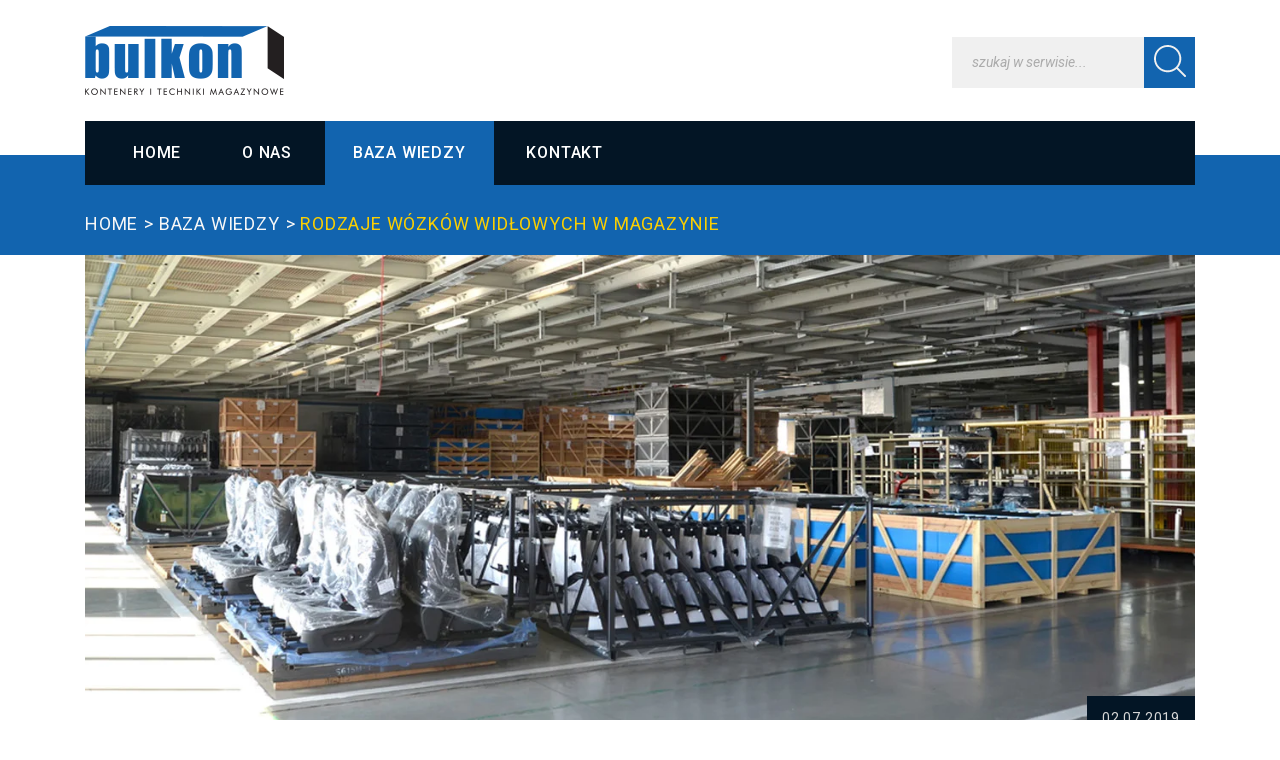

--- FILE ---
content_type: text/html; charset=UTF-8
request_url: https://bulkon.pl/baza-wiedzy/rodzaje-wozkow-widlowych-w-magazynie/
body_size: 9909
content:
<!DOCTYPE html>
<html lang="pl-PL">
<head>
<meta charset="UTF-8">
<meta name="viewport" content="width=device-width, initial-scale=1">
<link href="https://fonts.googleapis.com/css?family=Roboto:300,400,400i,500,700&amp;subset=latin-ext&display=swap" rel="stylesheet">
<title>Rodzaje wózków widłowych w magazynie | Bulkon</title>

<!-- The SEO Framework: stworzone przez Sybre Waaijer -->
<meta property="og:image" content="https://bulkon.pl/wp-content/uploads/2019/07/bulkon-magazyn-skład-paleciaki.jpg" />
<meta property="og:image:width" content="1300" />
<meta property="og:image:height" content="568" />
<meta property="og:locale" content="pl_PL" />
<meta property="og:type" content="article" />
<meta property="og:title" content="Rodzaje wózków widłowych w magazynie | Bulkon" />
<meta property="og:url" content="https://bulkon.pl/baza-wiedzy/rodzaje-wozkow-widlowych-w-magazynie/" />
<meta property="og:site_name" content="Bulkon" />
<meta property="og:updated_time" content="2019-07-02T10:15+00:00" />
<meta property="article:published_time" content="2019-07-02T10:09+00:00" />
<meta property="article:modified_time" content="2019-07-02T10:15+00:00" />
<meta name="twitter:card" content="summary_large_image" />
<meta name="twitter:title" content="Rodzaje wózków widłowych w magazynie | Bulkon" />
<meta name="twitter:image" content="https://bulkon.pl/wp-content/uploads/2019/07/bulkon-magazyn-skład-paleciaki.jpg" />
<meta name="twitter:image:width" content="1300" />
<meta name="twitter:image:height" content="568" />
<link rel="canonical" href="https://bulkon.pl/baza-wiedzy/rodzaje-wozkow-widlowych-w-magazynie/" />
<!-- / The SEO Framework: stworzone przez Sybre Waaijer | 3.04ms meta | 9.94ms boot -->

<link rel='dns-prefetch' href='//ajax.googleapis.com' />
<link rel='dns-prefetch' href='//www.google.com' />
<link rel='dns-prefetch' href='//s.w.org' />
<script type="text/javascript">
window._wpemojiSettings = {"baseUrl":"https:\/\/s.w.org\/images\/core\/emoji\/14.0.0\/72x72\/","ext":".png","svgUrl":"https:\/\/s.w.org\/images\/core\/emoji\/14.0.0\/svg\/","svgExt":".svg","source":{"concatemoji":"https:\/\/bulkon.pl\/wp-includes\/js\/wp-emoji-release.min.js?ver=6.0.11"}};
/*! This file is auto-generated */
!function(e,a,t){var n,r,o,i=a.createElement("canvas"),p=i.getContext&&i.getContext("2d");function s(e,t){var a=String.fromCharCode,e=(p.clearRect(0,0,i.width,i.height),p.fillText(a.apply(this,e),0,0),i.toDataURL());return p.clearRect(0,0,i.width,i.height),p.fillText(a.apply(this,t),0,0),e===i.toDataURL()}function c(e){var t=a.createElement("script");t.src=e,t.defer=t.type="text/javascript",a.getElementsByTagName("head")[0].appendChild(t)}for(o=Array("flag","emoji"),t.supports={everything:!0,everythingExceptFlag:!0},r=0;r<o.length;r++)t.supports[o[r]]=function(e){if(!p||!p.fillText)return!1;switch(p.textBaseline="top",p.font="600 32px Arial",e){case"flag":return s([127987,65039,8205,9895,65039],[127987,65039,8203,9895,65039])?!1:!s([55356,56826,55356,56819],[55356,56826,8203,55356,56819])&&!s([55356,57332,56128,56423,56128,56418,56128,56421,56128,56430,56128,56423,56128,56447],[55356,57332,8203,56128,56423,8203,56128,56418,8203,56128,56421,8203,56128,56430,8203,56128,56423,8203,56128,56447]);case"emoji":return!s([129777,127995,8205,129778,127999],[129777,127995,8203,129778,127999])}return!1}(o[r]),t.supports.everything=t.supports.everything&&t.supports[o[r]],"flag"!==o[r]&&(t.supports.everythingExceptFlag=t.supports.everythingExceptFlag&&t.supports[o[r]]);t.supports.everythingExceptFlag=t.supports.everythingExceptFlag&&!t.supports.flag,t.DOMReady=!1,t.readyCallback=function(){t.DOMReady=!0},t.supports.everything||(n=function(){t.readyCallback()},a.addEventListener?(a.addEventListener("DOMContentLoaded",n,!1),e.addEventListener("load",n,!1)):(e.attachEvent("onload",n),a.attachEvent("onreadystatechange",function(){"complete"===a.readyState&&t.readyCallback()})),(e=t.source||{}).concatemoji?c(e.concatemoji):e.wpemoji&&e.twemoji&&(c(e.twemoji),c(e.wpemoji)))}(window,document,window._wpemojiSettings);
</script>
<style type="text/css">
img.wp-smiley,
img.emoji {
	display: inline !important;
	border: none !important;
	box-shadow: none !important;
	height: 1em !important;
	width: 1em !important;
	margin: 0 0.07em !important;
	vertical-align: -0.1em !important;
	background: none !important;
	padding: 0 !important;
}
</style>
	<link rel='stylesheet' id='wp-block-library-css'  href='https://bulkon.pl/wp-includes/css/dist/block-library/style.min.css?ver=6.0.11' type='text/css' media='all' />
<style id='global-styles-inline-css' type='text/css'>
body{--wp--preset--color--black: #000000;--wp--preset--color--cyan-bluish-gray: #abb8c3;--wp--preset--color--white: #ffffff;--wp--preset--color--pale-pink: #f78da7;--wp--preset--color--vivid-red: #cf2e2e;--wp--preset--color--luminous-vivid-orange: #ff6900;--wp--preset--color--luminous-vivid-amber: #fcb900;--wp--preset--color--light-green-cyan: #7bdcb5;--wp--preset--color--vivid-green-cyan: #00d084;--wp--preset--color--pale-cyan-blue: #8ed1fc;--wp--preset--color--vivid-cyan-blue: #0693e3;--wp--preset--color--vivid-purple: #9b51e0;--wp--preset--gradient--vivid-cyan-blue-to-vivid-purple: linear-gradient(135deg,rgba(6,147,227,1) 0%,rgb(155,81,224) 100%);--wp--preset--gradient--light-green-cyan-to-vivid-green-cyan: linear-gradient(135deg,rgb(122,220,180) 0%,rgb(0,208,130) 100%);--wp--preset--gradient--luminous-vivid-amber-to-luminous-vivid-orange: linear-gradient(135deg,rgba(252,185,0,1) 0%,rgba(255,105,0,1) 100%);--wp--preset--gradient--luminous-vivid-orange-to-vivid-red: linear-gradient(135deg,rgba(255,105,0,1) 0%,rgb(207,46,46) 100%);--wp--preset--gradient--very-light-gray-to-cyan-bluish-gray: linear-gradient(135deg,rgb(238,238,238) 0%,rgb(169,184,195) 100%);--wp--preset--gradient--cool-to-warm-spectrum: linear-gradient(135deg,rgb(74,234,220) 0%,rgb(151,120,209) 20%,rgb(207,42,186) 40%,rgb(238,44,130) 60%,rgb(251,105,98) 80%,rgb(254,248,76) 100%);--wp--preset--gradient--blush-light-purple: linear-gradient(135deg,rgb(255,206,236) 0%,rgb(152,150,240) 100%);--wp--preset--gradient--blush-bordeaux: linear-gradient(135deg,rgb(254,205,165) 0%,rgb(254,45,45) 50%,rgb(107,0,62) 100%);--wp--preset--gradient--luminous-dusk: linear-gradient(135deg,rgb(255,203,112) 0%,rgb(199,81,192) 50%,rgb(65,88,208) 100%);--wp--preset--gradient--pale-ocean: linear-gradient(135deg,rgb(255,245,203) 0%,rgb(182,227,212) 50%,rgb(51,167,181) 100%);--wp--preset--gradient--electric-grass: linear-gradient(135deg,rgb(202,248,128) 0%,rgb(113,206,126) 100%);--wp--preset--gradient--midnight: linear-gradient(135deg,rgb(2,3,129) 0%,rgb(40,116,252) 100%);--wp--preset--duotone--dark-grayscale: url('#wp-duotone-dark-grayscale');--wp--preset--duotone--grayscale: url('#wp-duotone-grayscale');--wp--preset--duotone--purple-yellow: url('#wp-duotone-purple-yellow');--wp--preset--duotone--blue-red: url('#wp-duotone-blue-red');--wp--preset--duotone--midnight: url('#wp-duotone-midnight');--wp--preset--duotone--magenta-yellow: url('#wp-duotone-magenta-yellow');--wp--preset--duotone--purple-green: url('#wp-duotone-purple-green');--wp--preset--duotone--blue-orange: url('#wp-duotone-blue-orange');--wp--preset--font-size--small: 13px;--wp--preset--font-size--medium: 20px;--wp--preset--font-size--large: 36px;--wp--preset--font-size--x-large: 42px;}.has-black-color{color: var(--wp--preset--color--black) !important;}.has-cyan-bluish-gray-color{color: var(--wp--preset--color--cyan-bluish-gray) !important;}.has-white-color{color: var(--wp--preset--color--white) !important;}.has-pale-pink-color{color: var(--wp--preset--color--pale-pink) !important;}.has-vivid-red-color{color: var(--wp--preset--color--vivid-red) !important;}.has-luminous-vivid-orange-color{color: var(--wp--preset--color--luminous-vivid-orange) !important;}.has-luminous-vivid-amber-color{color: var(--wp--preset--color--luminous-vivid-amber) !important;}.has-light-green-cyan-color{color: var(--wp--preset--color--light-green-cyan) !important;}.has-vivid-green-cyan-color{color: var(--wp--preset--color--vivid-green-cyan) !important;}.has-pale-cyan-blue-color{color: var(--wp--preset--color--pale-cyan-blue) !important;}.has-vivid-cyan-blue-color{color: var(--wp--preset--color--vivid-cyan-blue) !important;}.has-vivid-purple-color{color: var(--wp--preset--color--vivid-purple) !important;}.has-black-background-color{background-color: var(--wp--preset--color--black) !important;}.has-cyan-bluish-gray-background-color{background-color: var(--wp--preset--color--cyan-bluish-gray) !important;}.has-white-background-color{background-color: var(--wp--preset--color--white) !important;}.has-pale-pink-background-color{background-color: var(--wp--preset--color--pale-pink) !important;}.has-vivid-red-background-color{background-color: var(--wp--preset--color--vivid-red) !important;}.has-luminous-vivid-orange-background-color{background-color: var(--wp--preset--color--luminous-vivid-orange) !important;}.has-luminous-vivid-amber-background-color{background-color: var(--wp--preset--color--luminous-vivid-amber) !important;}.has-light-green-cyan-background-color{background-color: var(--wp--preset--color--light-green-cyan) !important;}.has-vivid-green-cyan-background-color{background-color: var(--wp--preset--color--vivid-green-cyan) !important;}.has-pale-cyan-blue-background-color{background-color: var(--wp--preset--color--pale-cyan-blue) !important;}.has-vivid-cyan-blue-background-color{background-color: var(--wp--preset--color--vivid-cyan-blue) !important;}.has-vivid-purple-background-color{background-color: var(--wp--preset--color--vivid-purple) !important;}.has-black-border-color{border-color: var(--wp--preset--color--black) !important;}.has-cyan-bluish-gray-border-color{border-color: var(--wp--preset--color--cyan-bluish-gray) !important;}.has-white-border-color{border-color: var(--wp--preset--color--white) !important;}.has-pale-pink-border-color{border-color: var(--wp--preset--color--pale-pink) !important;}.has-vivid-red-border-color{border-color: var(--wp--preset--color--vivid-red) !important;}.has-luminous-vivid-orange-border-color{border-color: var(--wp--preset--color--luminous-vivid-orange) !important;}.has-luminous-vivid-amber-border-color{border-color: var(--wp--preset--color--luminous-vivid-amber) !important;}.has-light-green-cyan-border-color{border-color: var(--wp--preset--color--light-green-cyan) !important;}.has-vivid-green-cyan-border-color{border-color: var(--wp--preset--color--vivid-green-cyan) !important;}.has-pale-cyan-blue-border-color{border-color: var(--wp--preset--color--pale-cyan-blue) !important;}.has-vivid-cyan-blue-border-color{border-color: var(--wp--preset--color--vivid-cyan-blue) !important;}.has-vivid-purple-border-color{border-color: var(--wp--preset--color--vivid-purple) !important;}.has-vivid-cyan-blue-to-vivid-purple-gradient-background{background: var(--wp--preset--gradient--vivid-cyan-blue-to-vivid-purple) !important;}.has-light-green-cyan-to-vivid-green-cyan-gradient-background{background: var(--wp--preset--gradient--light-green-cyan-to-vivid-green-cyan) !important;}.has-luminous-vivid-amber-to-luminous-vivid-orange-gradient-background{background: var(--wp--preset--gradient--luminous-vivid-amber-to-luminous-vivid-orange) !important;}.has-luminous-vivid-orange-to-vivid-red-gradient-background{background: var(--wp--preset--gradient--luminous-vivid-orange-to-vivid-red) !important;}.has-very-light-gray-to-cyan-bluish-gray-gradient-background{background: var(--wp--preset--gradient--very-light-gray-to-cyan-bluish-gray) !important;}.has-cool-to-warm-spectrum-gradient-background{background: var(--wp--preset--gradient--cool-to-warm-spectrum) !important;}.has-blush-light-purple-gradient-background{background: var(--wp--preset--gradient--blush-light-purple) !important;}.has-blush-bordeaux-gradient-background{background: var(--wp--preset--gradient--blush-bordeaux) !important;}.has-luminous-dusk-gradient-background{background: var(--wp--preset--gradient--luminous-dusk) !important;}.has-pale-ocean-gradient-background{background: var(--wp--preset--gradient--pale-ocean) !important;}.has-electric-grass-gradient-background{background: var(--wp--preset--gradient--electric-grass) !important;}.has-midnight-gradient-background{background: var(--wp--preset--gradient--midnight) !important;}.has-small-font-size{font-size: var(--wp--preset--font-size--small) !important;}.has-medium-font-size{font-size: var(--wp--preset--font-size--medium) !important;}.has-large-font-size{font-size: var(--wp--preset--font-size--large) !important;}.has-x-large-font-size{font-size: var(--wp--preset--font-size--x-large) !important;}
</style>
<link rel='stylesheet' id='contact-form-7-css'  href='https://bulkon.pl/wp-content/plugins/contact-form-7/includes/css/styles.css?ver=5.6.1' type='text/css' media='all' />
<link rel='stylesheet' id='reset-css'  href='https://bulkon.pl/wp-content/themes/website_style/assets/css/reset.css?ver=6.0.11' type='text/css' media='all' />
<link rel='stylesheet' id='bootstrap-grid-css'  href='https://bulkon.pl/wp-content/themes/website_style/assets/css/bootstrap-grid.min.css?ver=6.0.11' type='text/css' media='all' />
<link rel='stylesheet' id='owl-css'  href='https://bulkon.pl/wp-content/themes/website_style/assets/lib/owl/owl.carousel.min.css?ver=6.0.11' type='text/css' media='all' />
<link rel='stylesheet' id='style-css'  href='https://bulkon.pl/wp-content/themes/website_style/style.min.css?ver=6.0.11' type='text/css' media='all' />
<link rel='stylesheet' id='blog_css-css'  href='https://bulkon.pl/wp-content/themes/website_style/assets/css/blog.min.css?ver=6.0.11' type='text/css' media='all' />
<link rel="https://api.w.org/" href="https://bulkon.pl/wp-json/" /><link rel="EditURI" type="application/rsd+xml" title="RSD" href="https://bulkon.pl/xmlrpc.php?rsd" />
<link rel="wlwmanifest" type="application/wlwmanifest+xml" href="https://bulkon.pl/wp-includes/wlwmanifest.xml" /> 
<link rel="alternate" type="application/json+oembed" href="https://bulkon.pl/wp-json/oembed/1.0/embed?url=https%3A%2F%2Fbulkon.pl%2Fbaza-wiedzy%2Frodzaje-wozkow-widlowych-w-magazynie%2F" />
<link rel="alternate" type="text/xml+oembed" href="https://bulkon.pl/wp-json/oembed/1.0/embed?url=https%3A%2F%2Fbulkon.pl%2Fbaza-wiedzy%2Frodzaje-wozkow-widlowych-w-magazynie%2F&#038;format=xml" />
<style type="text/css">.recentcomments a{display:inline !important;padding:0 !important;margin:0 !important;}</style><!--
[if IE]>
<script src="//cdnjs.cloudflare.com/ajax/libs/html5shiv/3.6.1/html5shiv.js"></script>
<![endif]
-->

<!-- Global site tag (gtag.js) - Google Analytics -->
<script async src="https://www.googletagmanager.com/gtag/js?id=UA-122945120-1"></script>
<script>
  window.dataLayer = window.dataLayer || [];
  function gtag(){dataLayer.push(arguments);}
  gtag('js', new Date());

  gtag('config', 'UA-122945120-1');
</script>

</head>
<body class="blog-template-default single single-blog postid-580">
<noscript>
Do pelnego funkcjonowania witryny potrzebny jest JavaScript.<br/><br/>
This page needs JavaScript activated to work.

	<style>
	[data-aos] {
		opacity: 1!important;
		-webkit-transform:none!important;
		transform:none!important;
	}
	noscript {
		position: fixed;
		z-index: 123;
		background: #f00;
		text-align: center;
		width: 100%;
		display: block;
		padding: 20px 20px;
		width: 250px;
		top: 0;
	}
	.owl-carousel {
		display: block;
	}
	</style>
</noscript>
<style>
	.grecaptcha-badge {
		display: none;
	}	
</style>
  
<header id="header" class="site-header" role="banner">
	<div class="container">
		<div class="site-header__top">
			<a href="https://bulkon.pl" class="site-home-link">
				<img class="site-home-link__logo" src="https://bulkon.pl/wp-content/themes/website_style/assets/img/logo.png" alt="home" />
			</a>
			<div id="search">
				<form role="search" method="get" id="searchform" class="search-form" action="https://bulkon.pl/" >
    <input type="hidden" name="post_type" value="offer" />
    <input aria-label="Szukaj w serwisie" type="text" class="search-form__field" value="" name="s" id="s" placeholder="szukaj w serwisie..." />
    <button type="submit" aria-label="Szukaj" class="search-form__submit" id="search_submit" value="Szukaj">
    <svg version="1.1" xmlns="http://www.w3.org/2000/svg" xmlns:xlink="http://www.w3.org/1999/xlink" x="0px" y="0px"
        viewBox="0 0 451 451" style="enable-background:new 0 0 451 451;" xml:space="preserve">
        <path d="M447.05,428l-109.6-109.6c29.4-33.8,47.2-77.9,47.2-126.1C384.65,86.2,298.35,0,192.35,0C86.25,0,0.05,86.3,0.05,192.3
            s86.3,192.3,192.3,192.3c48.2,0,92.3-17.8,126.1-47.2L428.05,447c2.6,2.6,6.1,4,9.5,4s6.9-1.3,9.5-4
            C452.25,441.8,452.25,433.2,447.05,428z M26.95,192.3c0-91.2,74.2-165.3,165.3-165.3c91.2,0,165.3,74.2,165.3,165.3
            s-74.1,165.4-165.3,165.4C101.15,357.7,26.95,283.5,26.95,192.3z"/>
    </svg>
    </button>
    </form>			</div>
			<button class="menu-toggle" aria-label="toggle menu" aria-controls="primary-menu" aria-expanded="false">
				<div class="mbtn">
					<span class="mb mb1"></span>
					<span class="mb mb2"></span>
					<span class="mb mb3"></span>
				</div>
			</button>
		</div>
		<nav id="navigation" class="main-navigation" role="navigation">
			<div class="menu-main-container"><ul id="primary-menu" class="menu"><li id="menu-item-9" class="menu-item menu-item-type-post_type menu-item-object-page menu-item-home menu-item-9 "><a href="https://bulkon.pl/">Home</a></li>
<li id="menu-item-164" class="menu-item menu-item-type-post_type menu-item-object-page menu-item-164 "><a href="https://bulkon.pl/o-nas/">O nas</a></li>
<li id="menu-item-586" class="menu-item menu-item-type-post_type_archive menu-item-object-blog menu-item-586 current-menu-item active"><a href="https://bulkon.pl/baza-wiedzy/">Baza wiedzy</a></li>
<li id="menu-item-162" class="menu-item menu-item-type-post_type menu-item-object-page menu-item-162 "><a href="https://bulkon.pl/kontakt/">Kontakt</a></li>
</ul></div>		</nav>
	</div>
</header>

<!-- BEAM -->
<section class="beam">
    <div class="container">
        <ul class="beam__breadcrumbs">
            <li class="beam__breadcrumbs__item beam__breadcrumbs__item--link"><a href="https://bulkon.pl">HOME</a></li>
            <li class="beam__breadcrumbs__item beam__breadcrumbs__item--link"><a href="../">BAZA WIEDZY</a></li>
            <li class="beam__breadcrumbs__item beam__breadcrumbs__item--current"><span>Rodzaje wózków widłowych w magazynie</span></li>
        </ul>
    </div>
</section>
<!-- END BEAM -->


<section class="single container">

    <div class="single__image">
        <img width="1300" height="568" src="https://bulkon.pl/wp-content/uploads/2019/07/bulkon-magazyn-skład-paleciaki.jpg" class="attachment-post-thumbnail size-post-thumbnail wp-post-image" alt="" loading="lazy" srcset="https://bulkon.pl/wp-content/uploads/2019/07/bulkon-magazyn-skład-paleciaki.jpg 1300w, https://bulkon.pl/wp-content/uploads/2019/07/bulkon-magazyn-skład-paleciaki-300x131.jpg 300w, https://bulkon.pl/wp-content/uploads/2019/07/bulkon-magazyn-skład-paleciaki-768x336.jpg 768w, https://bulkon.pl/wp-content/uploads/2019/07/bulkon-magazyn-skład-paleciaki-1024x447.jpg 1024w" sizes="(max-width: 1300px) 100vw, 1300px" />        <span class="single__date post-date">02.07.2019</span>
    </div>

    <div class="single__content">
        <h1 class="single__title">Rodzaje wózków widłowych w magazynie</h1>    
        <div class="text single__descript"><p>Magazyn to często bardzo niedocenianie środowisko przez wielu pracowników. Choć wydawać by się mogło, iż praca w takim miejscu nie jest zaliczana do najcięższych, nie jest ona także w pełni bezpieczna. Zazwyczaj w magazynie do transportu oraz układania towarów używany jest wózek widłowy. Zdecydowanie tego typu urządzenie transportowe jest w wielu przypadkach niezastąpione. Jednak jakie jeszcze wózki wykorzystywane są w takich miejscach?</p>
</div>
        
                                    <div class="single__article article">
                                            <img src="https://bulkon.pl/wp-content/uploads/2019/07/bulkon-paleciak-elektryczny.jpg" alt="" />
                    
                    <div class="article__desc">
                        <h2 class="article__title">Odpowiednie wyposażenie każdego magazynu</h2>
                        <div class="text article__text"><p>Utrzymanie magazynu, jak również wykonanie w nim niezbędnych prac bardzo często nie jest zadaniem prostym. Decydując się na wyposażenie hali magazynowej, należy bardzo dużą uwagę poświęcić odpowiedniemu doborowi sprzętu. Jest to bardzo istotne, ponieważ tylko dzięki temu możliwe jest właściwe wyposażenie magazynu, dzięki czemu wszelkie procesy będą zachodzić w nim błyskawicznie. Dystrybucja towarów, w szczególności w przypadku żywności powinna odbywać się bardzo szybko. Zatem jakie urządzenia są najbardziej potrzebne na magazynie?</p>
</div>
                    </div>
                </div>
                            <div class="single__article article">
                    
                    <div class="article__desc">
                        <h2 class="article__title">Chętnie wybierany wózek paletowy</h2>
                        <div class="text article__text"><p>Jednym z podstawowych urządzeń, które powinny znajdować się w dużych ilościach na każdym magazynie jest z pewnością ręczny wózek paletowy. Nie jest to zbyt skomplikowane urządzenie, nie potrzebne są też do jego obsługi żadne specjalistyczne uprawnienia, a to właśnie dzięki niemu można bardzo szybko przetransportować paletę z jednego miejsca na drugie.</p>
<p>Tego typu wózek ręczny paletowy jest wykorzystywany przez kierowców podczas rozładunku. Popularny paleciak nie jest także drogim rozwiązaniem. Coraz więcej kierowców ma go również na wyposażeniu auta. Dzięki temu załadunek oraz rozładunek jest możliwy praktycznie w każdych warunkach. Należy wiedzieć, iż popularne paleciaki dostępne są na rynku w różnych modelach. Można zakupić urządzenia przeznaczone zarówno do przewożenia ładunków nieco cięższych, jak i tych lżejszych. Podczas korzystania z ręcznych wózków paletowych bardzo ważne jest przestrzeganie instrukcji użytkowania. W przypadku gdy paleciak będzie posiadał znacznie większe obciążenie, które przekracza dopuszczalną masę dla tego modelu, może on ulec uszkodzeniu, a nawet nieodwracalnemu zniszczeniu. Choć są to bardzo proste urządzenia w obsłudze, należy bardzo uważać podczas ich użytkowania i tym samym stosować się do wszelkich zasad bezpieczeństwa i higieny pracy. Niestety bliski kontakt z tym urządzeniem może wyrządzić pracownikowi duże szkody.</p>
</div>
                    </div>
                </div>
                            <div class="single__article article">
                    
                    <div class="article__desc">
                        <h2 class="article__title">Wózek widłowy do magazynowania palet</h2>
                        <div class="text article__text"><p>Niezastąpionym urządzeniem w każdym magazynie są z pewnością wózki widłowe przeznaczone do magazynowania palet. To właśnie za ich pomocą można bardzo szybko przemieścić towar, jak również ułożyć go na półkach magazynowych. Na rynku można znaleźć wiele różnorodnych modeli takich urządzeń, jednak zawsze ich częścią wspólną będą widły. To właśnie na nich zawsze kładziona jest paleta z towarem, która następnie jest przewożona lub też układana na regale. Tak jak w przypadku paleciaków, każdy model wózka widłowego ma również określony maksymalny udźwig, którego pod żadnym pozorem nie można przekraczać.</p>
<p>Można wyróżnić wózki widłowe boczne, w których operator musi usiąść bokiem i właśnie w taki sposób nim kierować. Bardzo popularne są również powszechnie określane jako wózki widłowe czołowe. W takim modelu operator siedzi przodem do kierunku jazdy. Jest to jeden z najczęściej wykorzystywanych modeli w magazynie, W zależności od potrzeb, wózki mogą być wyposażone w dodatkowe akcesoria, takie jak na przykład szyby czy też tylne światła.</p>
<p>Zdecydowanie praca na magazynie nie jest prosta. Choć do wielu czynności, jakie wykonywane są na tego typu obiektach można z powodzeniem użyć nowoczesnych rozwiązań, nadal sam obszar magazynowy nie jest w pełni bezpieczny. Dlatego istotne jest wykorzystanie najwyższej klasy urządzeń, aby zminimalizować ryzyko wypadku, a także szybko wykonać niezbędną pracę. Powszechnie wykorzystywane w magazynach są przede wszystkim różnego rodzaju wózki paletowe. Coraz częściej praca bez nich jest niemożliwa, jednak należy zwrócić uwagę na fakt, iż można wyróżnić kilka rodzajów takich urządzeń transportu bliskiego.</p>
<p>Pełną ofertę metalowych mebli warsztatowych znajdą Państwo pod linkami: <a href="https://bulkon.pl/oferta/wozki-paletowe-reczne/">Wózki paletowe ręczne</a> oraz <a href="https://bulkon.pl/oferta/wozki-do-palet-elektryczne/">Wózki do palet elektryczne</a></p>
</div>
                    </div>
                </div>
                    
            </div>



</section>


<footer id="footer" class="site-footer" role="contentinfo">
	<div class="container relative">	
		<button class="site-footer__btn-up" id="go_top" aria-label="go to top"><?xml version="1.0" encoding="iso-8859-1"?>
<!-- Generator: Adobe Illustrator 19.1.0, SVG Export Plug-In . SVG Version: 6.00 Build 0)  -->
<svg version="1.1" xmlns="http://www.w3.org/2000/svg" xmlns:xlink="http://www.w3.org/1999/xlink" x="0px" y="0px"
	 viewBox="0 0 477.175 477.175" style="enable-background:new 0 0 477.175 477.175;" xml:space="preserve">
<g>
	<path d="M360.731,229.075l-225.1-225.1c-5.3-5.3-13.8-5.3-19.1,0s-5.3,13.8,0,19.1l215.5,215.5l-215.5,215.5
		c-5.3,5.3-5.3,13.8,0,19.1c2.6,2.6,6.1,4,9.5,4c3.4,0,6.9-1.3,9.5-4l225.1-225.1C365.931,242.875,365.931,234.275,360.731,229.075z
		"/>
</g>
</svg>
</button>
		<div class="site-footer__content">
			<a href="https://bulkon.pl" class="site-footer__content__logo site-home-link">
				<img class="site-home-link__logo" src="https://bulkon.pl/wp-content/themes/website_style/assets/img/logo-2.png" alt="home" />
			</a>
			<div class="menu-stopka-container"><ul id="secondary-menu" class="menu"><li id="menu-item-70" class="menu-item menu-item-type-post_type menu-item-object-page menu-item-home menu-item-70 "><a href="https://bulkon.pl/">Home</a></li>
<li id="menu-item-161" class="menu-item menu-item-type-post_type menu-item-object-page menu-item-161 "><a href="https://bulkon.pl/o-nas/">O nas</a></li>
<li id="menu-item-587" class="menu-item menu-item-type-post_type_archive menu-item-object-blog menu-item-587 current-menu-item active"><a href="https://bulkon.pl/baza-wiedzy/">Baza wiedzy</a></li>
<li id="menu-item-159" class="menu-item menu-item-type-post_type menu-item-object-page menu-item-159 "><a href="https://bulkon.pl/kontakt/">Kontakt</a></li>
</ul></div>			<div class="site-footer__content__info">
				<div class="site-footer__content__info__address" style="color:#8b959c">Sprzedawca produktów:<br />
Borucki Studio Design<br />
ul. Raduńska 9A/5A<br />
83-000 Juszkowo<br />
<br />
Producent produktów (Stoły monterskie, szafy ppoż i inne):<br />
Radiolex Sp. z o.o.<br />
ul. Siennicka 23A<br />
80-758 Gdańsk<br />
NIP: 5930105693</div>
				<a class="site-footer__content__info__link" style="color:#8b959c" href="tel:+48 604 630 009">
					<span class="site-footer__content__info__link__icon"><?xml version="1.0" encoding="iso-8859-1"?>
<!-- Generator: Adobe Illustrator 19.1.0, SVG Export Plug-In . SVG Version: 6.00 Build 0)  -->
<svg version="1.1" xmlns="http://www.w3.org/2000/svg" xmlns:xlink="http://www.w3.org/1999/xlink" x="0px" y="0px"
	 viewBox="0 0 473.806 473.806" style="enable-background:new 0 0 473.806 473.806;" xml:space="preserve">
	<g>
		<path d="M374.456,293.506c-9.7-10.1-21.4-15.5-33.8-15.5c-12.3,0-24.1,5.3-34.2,15.4l-31.6,31.5c-2.6-1.4-5.2-2.7-7.7-4
			c-3.6-1.8-7-3.5-9.9-5.3c-29.6-18.8-56.5-43.3-82.3-75c-12.5-15.8-20.9-29.1-27-42.6c8.2-7.5,15.8-15.3,23.2-22.8
			c2.8-2.8,5.6-5.7,8.4-8.5c21-21,21-48.2,0-69.2l-27.3-27.3c-3.1-3.1-6.3-6.3-9.3-9.5c-6-6.2-12.3-12.6-18.8-18.6
			c-9.7-9.6-21.3-14.7-33.5-14.7s-24,5.1-34,14.7c-0.1,0.1-0.1,0.1-0.2,0.2l-34,34.3c-12.8,12.8-20.1,28.4-21.7,46.5
			c-2.4,29.2,6.2,56.4,12.8,74.2c16.2,43.7,40.4,84.2,76.5,127.6c43.8,52.3,96.5,93.6,156.7,122.7c23,10.9,53.7,23.8,88,26
			c2.1,0.1,4.3,0.2,6.3,0.2c23.1,0,42.5-8.3,57.7-24.8c0.1-0.2,0.3-0.3,0.4-0.5c5.2-6.3,11.2-12,17.5-18.1c4.3-4.1,8.7-8.4,13-12.9
			c9.9-10.3,15.1-22.3,15.1-34.6c0-12.4-5.3-24.3-15.4-34.3L374.456,293.506z M410.256,398.806
			C410.156,398.806,410.156,398.906,410.256,398.806c-3.9,4.2-7.9,8-12.2,12.2c-6.5,6.2-13.1,12.7-19.3,20
			c-10.1,10.8-22,15.9-37.6,15.9c-1.5,0-3.1,0-4.6-0.1c-29.7-1.9-57.3-13.5-78-23.4c-56.6-27.4-106.3-66.3-147.6-115.6
			c-34.1-41.1-56.9-79.1-72-119.9c-9.3-24.9-12.7-44.3-11.2-62.6c1-11.7,5.5-21.4,13.8-29.7l34.1-34.1c4.9-4.6,10.1-7.1,15.2-7.1
			c6.3,0,11.4,3.8,14.6,7c0.1,0.1,0.2,0.2,0.3,0.3c6.1,5.7,11.9,11.6,18,17.9c3.1,3.2,6.3,6.4,9.5,9.7l27.3,27.3
			c10.6,10.6,10.6,20.4,0,31c-2.9,2.9-5.7,5.8-8.6,8.6c-8.4,8.6-16.4,16.6-25.1,24.4c-0.2,0.2-0.4,0.3-0.5,0.5
			c-8.6,8.6-7,17-5.2,22.7c0.1,0.3,0.2,0.6,0.3,0.9c7.1,17.2,17.1,33.4,32.3,52.7l0.1,0.1c27.6,34,56.7,60.5,88.8,80.8
			c4.1,2.6,8.3,4.7,12.3,6.7c3.6,1.8,7,3.5,9.9,5.3c0.4,0.2,0.8,0.5,1.2,0.7c3.4,1.7,6.6,2.5,9.9,2.5c8.3,0,13.5-5.2,15.2-6.9
			l34.2-34.2c3.4-3.4,8.8-7.5,15.1-7.5c6.2,0,11.3,3.9,14.4,7.3c0.1,0.1,0.1,0.1,0.2,0.2l55.1,55.1
			C420.456,377.706,420.456,388.206,410.256,398.806z"/>
		<path d="M256.056,112.706c26.2,4.4,50,16.8,69,35.8s31.3,42.8,35.8,69c1.1,6.6,6.8,11.2,13.3,11.2c0.8,0,1.5-0.1,2.3-0.2
			c7.4-1.2,12.3-8.2,11.1-15.6c-5.4-31.7-20.4-60.6-43.3-83.5s-51.8-37.9-83.5-43.3c-7.4-1.2-14.3,3.7-15.6,11
			S248.656,111.506,256.056,112.706z"/>
		<path d="M473.256,209.006c-8.9-52.2-33.5-99.7-71.3-137.5s-85.3-62.4-137.5-71.3c-7.3-1.3-14.2,3.7-15.5,11
			c-1.2,7.4,3.7,14.3,11.1,15.6c46.6,7.9,89.1,30,122.9,63.7c33.8,33.8,55.8,76.3,63.7,122.9c1.1,6.6,6.8,11.2,13.3,11.2
			c0.8,0,1.5-0.1,2.3-0.2C469.556,223.306,474.556,216.306,473.256,209.006z"/>
	</g>
</svg>
</span>
					<span>+48 604 630 009</span>
				</a>
				<a class="site-footer__content__info__link" style="color:#8b959c" href="mailto:biuro@bulkon.pl">
					<span class="site-footer__content__info__link__icon"><?xml version="1.0" encoding="iso-8859-1"?>
<!-- Generator: Adobe Illustrator 19.1.0, SVG Export Plug-In . SVG Version: 6.00 Build 0)  -->
<svg version="1.1" xmlns="http://www.w3.org/2000/svg" xmlns:xlink="http://www.w3.org/1999/xlink" x="0px" y="0px"
	 viewBox="0 0 483.3 483.3" style="enable-background:new 0 0 483.3 483.3;" xml:space="preserve">
	<g>
		<path d="M424.3,57.75H59.1c-32.6,0-59.1,26.5-59.1,59.1v249.6c0,32.6,26.5,59.1,59.1,59.1h365.1c32.6,0,59.1-26.5,59.1-59.1
			v-249.5C483.4,84.35,456.9,57.75,424.3,57.75z M456.4,366.45c0,17.7-14.4,32.1-32.1,32.1H59.1c-17.7,0-32.1-14.4-32.1-32.1v-249.5
			c0-17.7,14.4-32.1,32.1-32.1h365.1c17.7,0,32.1,14.4,32.1,32.1v249.5H456.4z"/>
		<path d="M304.8,238.55l118.2-106c5.5-5,6-13.5,1-19.1c-5-5.5-13.5-6-19.1-1l-163,146.3l-31.8-28.4c-0.1-0.1-0.2-0.2-0.2-0.3
			c-0.7-0.7-1.4-1.3-2.2-1.9L78.3,112.35c-5.6-5-14.1-4.5-19.1,1.1c-5,5.6-4.5,14.1,1.1,19.1l119.6,106.9L60.8,350.95
			c-5.4,5.1-5.7,13.6-0.6,19.1c2.7,2.8,6.3,4.3,9.9,4.3c3.3,0,6.6-1.2,9.2-3.6l120.9-113.1l32.8,29.3c2.6,2.3,5.8,3.4,9,3.4
			c3.2,0,6.5-1.2,9-3.5l33.7-30.2l120.2,114.2c2.6,2.5,6,3.7,9.3,3.7c3.6,0,7.1-1.4,9.8-4.2c5.1-5.4,4.9-14-0.5-19.1L304.8,238.55z"
			/>
	</g>
</svg>
</span>
					<span>biuro@bulkon.pl</span>
				</a>
				<a class="site-footer__content__info__link" style="color:#8b959c" href="mailto:biuro@boruckidesign.com">
					<span class="site-footer__content__info__link__icon"><?xml version="1.0" encoding="iso-8859-1"?>
<!-- Generator: Adobe Illustrator 19.1.0, SVG Export Plug-In . SVG Version: 6.00 Build 0)  -->
<svg version="1.1" xmlns="http://www.w3.org/2000/svg" xmlns:xlink="http://www.w3.org/1999/xlink" x="0px" y="0px"
	 viewBox="0 0 483.3 483.3" style="enable-background:new 0 0 483.3 483.3;" xml:space="preserve">
	<g>
		<path d="M424.3,57.75H59.1c-32.6,0-59.1,26.5-59.1,59.1v249.6c0,32.6,26.5,59.1,59.1,59.1h365.1c32.6,0,59.1-26.5,59.1-59.1
			v-249.5C483.4,84.35,456.9,57.75,424.3,57.75z M456.4,366.45c0,17.7-14.4,32.1-32.1,32.1H59.1c-17.7,0-32.1-14.4-32.1-32.1v-249.5
			c0-17.7,14.4-32.1,32.1-32.1h365.1c17.7,0,32.1,14.4,32.1,32.1v249.5H456.4z"/>
		<path d="M304.8,238.55l118.2-106c5.5-5,6-13.5,1-19.1c-5-5.5-13.5-6-19.1-1l-163,146.3l-31.8-28.4c-0.1-0.1-0.2-0.2-0.2-0.3
			c-0.7-0.7-1.4-1.3-2.2-1.9L78.3,112.35c-5.6-5-14.1-4.5-19.1,1.1c-5,5.6-4.5,14.1,1.1,19.1l119.6,106.9L60.8,350.95
			c-5.4,5.1-5.7,13.6-0.6,19.1c2.7,2.8,6.3,4.3,9.9,4.3c3.3,0,6.6-1.2,9.2-3.6l120.9-113.1l32.8,29.3c2.6,2.3,5.8,3.4,9,3.4
			c3.2,0,6.5-1.2,9-3.5l33.7-30.2l120.2,114.2c2.6,2.5,6,3.7,9.3,3.7c3.6,0,7.1-1.4,9.8-4.2c5.1-5.4,4.9-14-0.5-19.1L304.8,238.55z"
			/>
	</g>
</svg>
</span>
					<span>biuro@boruckidesign.com</span>
				</a>
			</div>
		</div>
		<!-- <a class="site-footer__author" rel="nofollow" href="https://www.websitestyle.pl" style="color:#8b959c;"> © 2026 WebsiteStyle.pl - Strony WWW</a> -->
	</div>
</footer>

<script type='text/javascript' src='https://bulkon.pl/wp-includes/js/dist/vendor/regenerator-runtime.min.js?ver=0.13.9' id='regenerator-runtime-js'></script>
<script type='text/javascript' src='https://bulkon.pl/wp-includes/js/dist/vendor/wp-polyfill.min.js?ver=3.15.0' id='wp-polyfill-js'></script>
<script type='text/javascript' id='contact-form-7-js-extra'>
/* <![CDATA[ */
var wpcf7 = {"api":{"root":"https:\/\/bulkon.pl\/wp-json\/","namespace":"contact-form-7\/v1"}};
/* ]]> */
</script>
<script type='text/javascript' src='https://bulkon.pl/wp-content/plugins/contact-form-7/includes/js/index.js?ver=5.6.1' id='contact-form-7-js'></script>
<script type='text/javascript' src='https://ajax.googleapis.com/ajax/libs/jquery/3.4.1/jquery.min.js?ver=6.0.11' id='jquery-js'></script>
<script type='text/javascript' src='https://bulkon.pl/wp-content/themes/website_style/assets/lib/owl/owl.carousel.min.js?ver=6.0.11' id='owljs-js'></script>
<script type='text/javascript' src='https://bulkon.pl/wp-content/themes/website_style/assets/js/main.min.js?ver=6.0.11' id='main-js'></script>
<script type='text/javascript' src='https://www.google.com/recaptcha/api.js?render=6LeOINIUAAAAANit3ZtCre7Jt9Msk4yZH75oMBUJ&#038;ver=3.0' id='google-recaptcha-js'></script>
<script type='text/javascript' id='wpcf7-recaptcha-js-extra'>
/* <![CDATA[ */
var wpcf7_recaptcha = {"sitekey":"6LeOINIUAAAAANit3ZtCre7Jt9Msk4yZH75oMBUJ","actions":{"homepage":"homepage","contactform":"contactform"}};
/* ]]> */
</script>
<script type='text/javascript' src='https://bulkon.pl/wp-content/plugins/contact-form-7/modules/recaptcha/index.js?ver=5.6.1' id='wpcf7-recaptcha-js'></script>
</body>
</html>


--- FILE ---
content_type: text/html; charset=utf-8
request_url: https://www.google.com/recaptcha/api2/anchor?ar=1&k=6LeOINIUAAAAANit3ZtCre7Jt9Msk4yZH75oMBUJ&co=aHR0cHM6Ly9idWxrb24ucGw6NDQz&hl=en&v=PoyoqOPhxBO7pBk68S4YbpHZ&size=invisible&anchor-ms=20000&execute-ms=30000&cb=hlxphbi0g4b2
body_size: 48864
content:
<!DOCTYPE HTML><html dir="ltr" lang="en"><head><meta http-equiv="Content-Type" content="text/html; charset=UTF-8">
<meta http-equiv="X-UA-Compatible" content="IE=edge">
<title>reCAPTCHA</title>
<style type="text/css">
/* cyrillic-ext */
@font-face {
  font-family: 'Roboto';
  font-style: normal;
  font-weight: 400;
  font-stretch: 100%;
  src: url(//fonts.gstatic.com/s/roboto/v48/KFO7CnqEu92Fr1ME7kSn66aGLdTylUAMa3GUBHMdazTgWw.woff2) format('woff2');
  unicode-range: U+0460-052F, U+1C80-1C8A, U+20B4, U+2DE0-2DFF, U+A640-A69F, U+FE2E-FE2F;
}
/* cyrillic */
@font-face {
  font-family: 'Roboto';
  font-style: normal;
  font-weight: 400;
  font-stretch: 100%;
  src: url(//fonts.gstatic.com/s/roboto/v48/KFO7CnqEu92Fr1ME7kSn66aGLdTylUAMa3iUBHMdazTgWw.woff2) format('woff2');
  unicode-range: U+0301, U+0400-045F, U+0490-0491, U+04B0-04B1, U+2116;
}
/* greek-ext */
@font-face {
  font-family: 'Roboto';
  font-style: normal;
  font-weight: 400;
  font-stretch: 100%;
  src: url(//fonts.gstatic.com/s/roboto/v48/KFO7CnqEu92Fr1ME7kSn66aGLdTylUAMa3CUBHMdazTgWw.woff2) format('woff2');
  unicode-range: U+1F00-1FFF;
}
/* greek */
@font-face {
  font-family: 'Roboto';
  font-style: normal;
  font-weight: 400;
  font-stretch: 100%;
  src: url(//fonts.gstatic.com/s/roboto/v48/KFO7CnqEu92Fr1ME7kSn66aGLdTylUAMa3-UBHMdazTgWw.woff2) format('woff2');
  unicode-range: U+0370-0377, U+037A-037F, U+0384-038A, U+038C, U+038E-03A1, U+03A3-03FF;
}
/* math */
@font-face {
  font-family: 'Roboto';
  font-style: normal;
  font-weight: 400;
  font-stretch: 100%;
  src: url(//fonts.gstatic.com/s/roboto/v48/KFO7CnqEu92Fr1ME7kSn66aGLdTylUAMawCUBHMdazTgWw.woff2) format('woff2');
  unicode-range: U+0302-0303, U+0305, U+0307-0308, U+0310, U+0312, U+0315, U+031A, U+0326-0327, U+032C, U+032F-0330, U+0332-0333, U+0338, U+033A, U+0346, U+034D, U+0391-03A1, U+03A3-03A9, U+03B1-03C9, U+03D1, U+03D5-03D6, U+03F0-03F1, U+03F4-03F5, U+2016-2017, U+2034-2038, U+203C, U+2040, U+2043, U+2047, U+2050, U+2057, U+205F, U+2070-2071, U+2074-208E, U+2090-209C, U+20D0-20DC, U+20E1, U+20E5-20EF, U+2100-2112, U+2114-2115, U+2117-2121, U+2123-214F, U+2190, U+2192, U+2194-21AE, U+21B0-21E5, U+21F1-21F2, U+21F4-2211, U+2213-2214, U+2216-22FF, U+2308-230B, U+2310, U+2319, U+231C-2321, U+2336-237A, U+237C, U+2395, U+239B-23B7, U+23D0, U+23DC-23E1, U+2474-2475, U+25AF, U+25B3, U+25B7, U+25BD, U+25C1, U+25CA, U+25CC, U+25FB, U+266D-266F, U+27C0-27FF, U+2900-2AFF, U+2B0E-2B11, U+2B30-2B4C, U+2BFE, U+3030, U+FF5B, U+FF5D, U+1D400-1D7FF, U+1EE00-1EEFF;
}
/* symbols */
@font-face {
  font-family: 'Roboto';
  font-style: normal;
  font-weight: 400;
  font-stretch: 100%;
  src: url(//fonts.gstatic.com/s/roboto/v48/KFO7CnqEu92Fr1ME7kSn66aGLdTylUAMaxKUBHMdazTgWw.woff2) format('woff2');
  unicode-range: U+0001-000C, U+000E-001F, U+007F-009F, U+20DD-20E0, U+20E2-20E4, U+2150-218F, U+2190, U+2192, U+2194-2199, U+21AF, U+21E6-21F0, U+21F3, U+2218-2219, U+2299, U+22C4-22C6, U+2300-243F, U+2440-244A, U+2460-24FF, U+25A0-27BF, U+2800-28FF, U+2921-2922, U+2981, U+29BF, U+29EB, U+2B00-2BFF, U+4DC0-4DFF, U+FFF9-FFFB, U+10140-1018E, U+10190-1019C, U+101A0, U+101D0-101FD, U+102E0-102FB, U+10E60-10E7E, U+1D2C0-1D2D3, U+1D2E0-1D37F, U+1F000-1F0FF, U+1F100-1F1AD, U+1F1E6-1F1FF, U+1F30D-1F30F, U+1F315, U+1F31C, U+1F31E, U+1F320-1F32C, U+1F336, U+1F378, U+1F37D, U+1F382, U+1F393-1F39F, U+1F3A7-1F3A8, U+1F3AC-1F3AF, U+1F3C2, U+1F3C4-1F3C6, U+1F3CA-1F3CE, U+1F3D4-1F3E0, U+1F3ED, U+1F3F1-1F3F3, U+1F3F5-1F3F7, U+1F408, U+1F415, U+1F41F, U+1F426, U+1F43F, U+1F441-1F442, U+1F444, U+1F446-1F449, U+1F44C-1F44E, U+1F453, U+1F46A, U+1F47D, U+1F4A3, U+1F4B0, U+1F4B3, U+1F4B9, U+1F4BB, U+1F4BF, U+1F4C8-1F4CB, U+1F4D6, U+1F4DA, U+1F4DF, U+1F4E3-1F4E6, U+1F4EA-1F4ED, U+1F4F7, U+1F4F9-1F4FB, U+1F4FD-1F4FE, U+1F503, U+1F507-1F50B, U+1F50D, U+1F512-1F513, U+1F53E-1F54A, U+1F54F-1F5FA, U+1F610, U+1F650-1F67F, U+1F687, U+1F68D, U+1F691, U+1F694, U+1F698, U+1F6AD, U+1F6B2, U+1F6B9-1F6BA, U+1F6BC, U+1F6C6-1F6CF, U+1F6D3-1F6D7, U+1F6E0-1F6EA, U+1F6F0-1F6F3, U+1F6F7-1F6FC, U+1F700-1F7FF, U+1F800-1F80B, U+1F810-1F847, U+1F850-1F859, U+1F860-1F887, U+1F890-1F8AD, U+1F8B0-1F8BB, U+1F8C0-1F8C1, U+1F900-1F90B, U+1F93B, U+1F946, U+1F984, U+1F996, U+1F9E9, U+1FA00-1FA6F, U+1FA70-1FA7C, U+1FA80-1FA89, U+1FA8F-1FAC6, U+1FACE-1FADC, U+1FADF-1FAE9, U+1FAF0-1FAF8, U+1FB00-1FBFF;
}
/* vietnamese */
@font-face {
  font-family: 'Roboto';
  font-style: normal;
  font-weight: 400;
  font-stretch: 100%;
  src: url(//fonts.gstatic.com/s/roboto/v48/KFO7CnqEu92Fr1ME7kSn66aGLdTylUAMa3OUBHMdazTgWw.woff2) format('woff2');
  unicode-range: U+0102-0103, U+0110-0111, U+0128-0129, U+0168-0169, U+01A0-01A1, U+01AF-01B0, U+0300-0301, U+0303-0304, U+0308-0309, U+0323, U+0329, U+1EA0-1EF9, U+20AB;
}
/* latin-ext */
@font-face {
  font-family: 'Roboto';
  font-style: normal;
  font-weight: 400;
  font-stretch: 100%;
  src: url(//fonts.gstatic.com/s/roboto/v48/KFO7CnqEu92Fr1ME7kSn66aGLdTylUAMa3KUBHMdazTgWw.woff2) format('woff2');
  unicode-range: U+0100-02BA, U+02BD-02C5, U+02C7-02CC, U+02CE-02D7, U+02DD-02FF, U+0304, U+0308, U+0329, U+1D00-1DBF, U+1E00-1E9F, U+1EF2-1EFF, U+2020, U+20A0-20AB, U+20AD-20C0, U+2113, U+2C60-2C7F, U+A720-A7FF;
}
/* latin */
@font-face {
  font-family: 'Roboto';
  font-style: normal;
  font-weight: 400;
  font-stretch: 100%;
  src: url(//fonts.gstatic.com/s/roboto/v48/KFO7CnqEu92Fr1ME7kSn66aGLdTylUAMa3yUBHMdazQ.woff2) format('woff2');
  unicode-range: U+0000-00FF, U+0131, U+0152-0153, U+02BB-02BC, U+02C6, U+02DA, U+02DC, U+0304, U+0308, U+0329, U+2000-206F, U+20AC, U+2122, U+2191, U+2193, U+2212, U+2215, U+FEFF, U+FFFD;
}
/* cyrillic-ext */
@font-face {
  font-family: 'Roboto';
  font-style: normal;
  font-weight: 500;
  font-stretch: 100%;
  src: url(//fonts.gstatic.com/s/roboto/v48/KFO7CnqEu92Fr1ME7kSn66aGLdTylUAMa3GUBHMdazTgWw.woff2) format('woff2');
  unicode-range: U+0460-052F, U+1C80-1C8A, U+20B4, U+2DE0-2DFF, U+A640-A69F, U+FE2E-FE2F;
}
/* cyrillic */
@font-face {
  font-family: 'Roboto';
  font-style: normal;
  font-weight: 500;
  font-stretch: 100%;
  src: url(//fonts.gstatic.com/s/roboto/v48/KFO7CnqEu92Fr1ME7kSn66aGLdTylUAMa3iUBHMdazTgWw.woff2) format('woff2');
  unicode-range: U+0301, U+0400-045F, U+0490-0491, U+04B0-04B1, U+2116;
}
/* greek-ext */
@font-face {
  font-family: 'Roboto';
  font-style: normal;
  font-weight: 500;
  font-stretch: 100%;
  src: url(//fonts.gstatic.com/s/roboto/v48/KFO7CnqEu92Fr1ME7kSn66aGLdTylUAMa3CUBHMdazTgWw.woff2) format('woff2');
  unicode-range: U+1F00-1FFF;
}
/* greek */
@font-face {
  font-family: 'Roboto';
  font-style: normal;
  font-weight: 500;
  font-stretch: 100%;
  src: url(//fonts.gstatic.com/s/roboto/v48/KFO7CnqEu92Fr1ME7kSn66aGLdTylUAMa3-UBHMdazTgWw.woff2) format('woff2');
  unicode-range: U+0370-0377, U+037A-037F, U+0384-038A, U+038C, U+038E-03A1, U+03A3-03FF;
}
/* math */
@font-face {
  font-family: 'Roboto';
  font-style: normal;
  font-weight: 500;
  font-stretch: 100%;
  src: url(//fonts.gstatic.com/s/roboto/v48/KFO7CnqEu92Fr1ME7kSn66aGLdTylUAMawCUBHMdazTgWw.woff2) format('woff2');
  unicode-range: U+0302-0303, U+0305, U+0307-0308, U+0310, U+0312, U+0315, U+031A, U+0326-0327, U+032C, U+032F-0330, U+0332-0333, U+0338, U+033A, U+0346, U+034D, U+0391-03A1, U+03A3-03A9, U+03B1-03C9, U+03D1, U+03D5-03D6, U+03F0-03F1, U+03F4-03F5, U+2016-2017, U+2034-2038, U+203C, U+2040, U+2043, U+2047, U+2050, U+2057, U+205F, U+2070-2071, U+2074-208E, U+2090-209C, U+20D0-20DC, U+20E1, U+20E5-20EF, U+2100-2112, U+2114-2115, U+2117-2121, U+2123-214F, U+2190, U+2192, U+2194-21AE, U+21B0-21E5, U+21F1-21F2, U+21F4-2211, U+2213-2214, U+2216-22FF, U+2308-230B, U+2310, U+2319, U+231C-2321, U+2336-237A, U+237C, U+2395, U+239B-23B7, U+23D0, U+23DC-23E1, U+2474-2475, U+25AF, U+25B3, U+25B7, U+25BD, U+25C1, U+25CA, U+25CC, U+25FB, U+266D-266F, U+27C0-27FF, U+2900-2AFF, U+2B0E-2B11, U+2B30-2B4C, U+2BFE, U+3030, U+FF5B, U+FF5D, U+1D400-1D7FF, U+1EE00-1EEFF;
}
/* symbols */
@font-face {
  font-family: 'Roboto';
  font-style: normal;
  font-weight: 500;
  font-stretch: 100%;
  src: url(//fonts.gstatic.com/s/roboto/v48/KFO7CnqEu92Fr1ME7kSn66aGLdTylUAMaxKUBHMdazTgWw.woff2) format('woff2');
  unicode-range: U+0001-000C, U+000E-001F, U+007F-009F, U+20DD-20E0, U+20E2-20E4, U+2150-218F, U+2190, U+2192, U+2194-2199, U+21AF, U+21E6-21F0, U+21F3, U+2218-2219, U+2299, U+22C4-22C6, U+2300-243F, U+2440-244A, U+2460-24FF, U+25A0-27BF, U+2800-28FF, U+2921-2922, U+2981, U+29BF, U+29EB, U+2B00-2BFF, U+4DC0-4DFF, U+FFF9-FFFB, U+10140-1018E, U+10190-1019C, U+101A0, U+101D0-101FD, U+102E0-102FB, U+10E60-10E7E, U+1D2C0-1D2D3, U+1D2E0-1D37F, U+1F000-1F0FF, U+1F100-1F1AD, U+1F1E6-1F1FF, U+1F30D-1F30F, U+1F315, U+1F31C, U+1F31E, U+1F320-1F32C, U+1F336, U+1F378, U+1F37D, U+1F382, U+1F393-1F39F, U+1F3A7-1F3A8, U+1F3AC-1F3AF, U+1F3C2, U+1F3C4-1F3C6, U+1F3CA-1F3CE, U+1F3D4-1F3E0, U+1F3ED, U+1F3F1-1F3F3, U+1F3F5-1F3F7, U+1F408, U+1F415, U+1F41F, U+1F426, U+1F43F, U+1F441-1F442, U+1F444, U+1F446-1F449, U+1F44C-1F44E, U+1F453, U+1F46A, U+1F47D, U+1F4A3, U+1F4B0, U+1F4B3, U+1F4B9, U+1F4BB, U+1F4BF, U+1F4C8-1F4CB, U+1F4D6, U+1F4DA, U+1F4DF, U+1F4E3-1F4E6, U+1F4EA-1F4ED, U+1F4F7, U+1F4F9-1F4FB, U+1F4FD-1F4FE, U+1F503, U+1F507-1F50B, U+1F50D, U+1F512-1F513, U+1F53E-1F54A, U+1F54F-1F5FA, U+1F610, U+1F650-1F67F, U+1F687, U+1F68D, U+1F691, U+1F694, U+1F698, U+1F6AD, U+1F6B2, U+1F6B9-1F6BA, U+1F6BC, U+1F6C6-1F6CF, U+1F6D3-1F6D7, U+1F6E0-1F6EA, U+1F6F0-1F6F3, U+1F6F7-1F6FC, U+1F700-1F7FF, U+1F800-1F80B, U+1F810-1F847, U+1F850-1F859, U+1F860-1F887, U+1F890-1F8AD, U+1F8B0-1F8BB, U+1F8C0-1F8C1, U+1F900-1F90B, U+1F93B, U+1F946, U+1F984, U+1F996, U+1F9E9, U+1FA00-1FA6F, U+1FA70-1FA7C, U+1FA80-1FA89, U+1FA8F-1FAC6, U+1FACE-1FADC, U+1FADF-1FAE9, U+1FAF0-1FAF8, U+1FB00-1FBFF;
}
/* vietnamese */
@font-face {
  font-family: 'Roboto';
  font-style: normal;
  font-weight: 500;
  font-stretch: 100%;
  src: url(//fonts.gstatic.com/s/roboto/v48/KFO7CnqEu92Fr1ME7kSn66aGLdTylUAMa3OUBHMdazTgWw.woff2) format('woff2');
  unicode-range: U+0102-0103, U+0110-0111, U+0128-0129, U+0168-0169, U+01A0-01A1, U+01AF-01B0, U+0300-0301, U+0303-0304, U+0308-0309, U+0323, U+0329, U+1EA0-1EF9, U+20AB;
}
/* latin-ext */
@font-face {
  font-family: 'Roboto';
  font-style: normal;
  font-weight: 500;
  font-stretch: 100%;
  src: url(//fonts.gstatic.com/s/roboto/v48/KFO7CnqEu92Fr1ME7kSn66aGLdTylUAMa3KUBHMdazTgWw.woff2) format('woff2');
  unicode-range: U+0100-02BA, U+02BD-02C5, U+02C7-02CC, U+02CE-02D7, U+02DD-02FF, U+0304, U+0308, U+0329, U+1D00-1DBF, U+1E00-1E9F, U+1EF2-1EFF, U+2020, U+20A0-20AB, U+20AD-20C0, U+2113, U+2C60-2C7F, U+A720-A7FF;
}
/* latin */
@font-face {
  font-family: 'Roboto';
  font-style: normal;
  font-weight: 500;
  font-stretch: 100%;
  src: url(//fonts.gstatic.com/s/roboto/v48/KFO7CnqEu92Fr1ME7kSn66aGLdTylUAMa3yUBHMdazQ.woff2) format('woff2');
  unicode-range: U+0000-00FF, U+0131, U+0152-0153, U+02BB-02BC, U+02C6, U+02DA, U+02DC, U+0304, U+0308, U+0329, U+2000-206F, U+20AC, U+2122, U+2191, U+2193, U+2212, U+2215, U+FEFF, U+FFFD;
}
/* cyrillic-ext */
@font-face {
  font-family: 'Roboto';
  font-style: normal;
  font-weight: 900;
  font-stretch: 100%;
  src: url(//fonts.gstatic.com/s/roboto/v48/KFO7CnqEu92Fr1ME7kSn66aGLdTylUAMa3GUBHMdazTgWw.woff2) format('woff2');
  unicode-range: U+0460-052F, U+1C80-1C8A, U+20B4, U+2DE0-2DFF, U+A640-A69F, U+FE2E-FE2F;
}
/* cyrillic */
@font-face {
  font-family: 'Roboto';
  font-style: normal;
  font-weight: 900;
  font-stretch: 100%;
  src: url(//fonts.gstatic.com/s/roboto/v48/KFO7CnqEu92Fr1ME7kSn66aGLdTylUAMa3iUBHMdazTgWw.woff2) format('woff2');
  unicode-range: U+0301, U+0400-045F, U+0490-0491, U+04B0-04B1, U+2116;
}
/* greek-ext */
@font-face {
  font-family: 'Roboto';
  font-style: normal;
  font-weight: 900;
  font-stretch: 100%;
  src: url(//fonts.gstatic.com/s/roboto/v48/KFO7CnqEu92Fr1ME7kSn66aGLdTylUAMa3CUBHMdazTgWw.woff2) format('woff2');
  unicode-range: U+1F00-1FFF;
}
/* greek */
@font-face {
  font-family: 'Roboto';
  font-style: normal;
  font-weight: 900;
  font-stretch: 100%;
  src: url(//fonts.gstatic.com/s/roboto/v48/KFO7CnqEu92Fr1ME7kSn66aGLdTylUAMa3-UBHMdazTgWw.woff2) format('woff2');
  unicode-range: U+0370-0377, U+037A-037F, U+0384-038A, U+038C, U+038E-03A1, U+03A3-03FF;
}
/* math */
@font-face {
  font-family: 'Roboto';
  font-style: normal;
  font-weight: 900;
  font-stretch: 100%;
  src: url(//fonts.gstatic.com/s/roboto/v48/KFO7CnqEu92Fr1ME7kSn66aGLdTylUAMawCUBHMdazTgWw.woff2) format('woff2');
  unicode-range: U+0302-0303, U+0305, U+0307-0308, U+0310, U+0312, U+0315, U+031A, U+0326-0327, U+032C, U+032F-0330, U+0332-0333, U+0338, U+033A, U+0346, U+034D, U+0391-03A1, U+03A3-03A9, U+03B1-03C9, U+03D1, U+03D5-03D6, U+03F0-03F1, U+03F4-03F5, U+2016-2017, U+2034-2038, U+203C, U+2040, U+2043, U+2047, U+2050, U+2057, U+205F, U+2070-2071, U+2074-208E, U+2090-209C, U+20D0-20DC, U+20E1, U+20E5-20EF, U+2100-2112, U+2114-2115, U+2117-2121, U+2123-214F, U+2190, U+2192, U+2194-21AE, U+21B0-21E5, U+21F1-21F2, U+21F4-2211, U+2213-2214, U+2216-22FF, U+2308-230B, U+2310, U+2319, U+231C-2321, U+2336-237A, U+237C, U+2395, U+239B-23B7, U+23D0, U+23DC-23E1, U+2474-2475, U+25AF, U+25B3, U+25B7, U+25BD, U+25C1, U+25CA, U+25CC, U+25FB, U+266D-266F, U+27C0-27FF, U+2900-2AFF, U+2B0E-2B11, U+2B30-2B4C, U+2BFE, U+3030, U+FF5B, U+FF5D, U+1D400-1D7FF, U+1EE00-1EEFF;
}
/* symbols */
@font-face {
  font-family: 'Roboto';
  font-style: normal;
  font-weight: 900;
  font-stretch: 100%;
  src: url(//fonts.gstatic.com/s/roboto/v48/KFO7CnqEu92Fr1ME7kSn66aGLdTylUAMaxKUBHMdazTgWw.woff2) format('woff2');
  unicode-range: U+0001-000C, U+000E-001F, U+007F-009F, U+20DD-20E0, U+20E2-20E4, U+2150-218F, U+2190, U+2192, U+2194-2199, U+21AF, U+21E6-21F0, U+21F3, U+2218-2219, U+2299, U+22C4-22C6, U+2300-243F, U+2440-244A, U+2460-24FF, U+25A0-27BF, U+2800-28FF, U+2921-2922, U+2981, U+29BF, U+29EB, U+2B00-2BFF, U+4DC0-4DFF, U+FFF9-FFFB, U+10140-1018E, U+10190-1019C, U+101A0, U+101D0-101FD, U+102E0-102FB, U+10E60-10E7E, U+1D2C0-1D2D3, U+1D2E0-1D37F, U+1F000-1F0FF, U+1F100-1F1AD, U+1F1E6-1F1FF, U+1F30D-1F30F, U+1F315, U+1F31C, U+1F31E, U+1F320-1F32C, U+1F336, U+1F378, U+1F37D, U+1F382, U+1F393-1F39F, U+1F3A7-1F3A8, U+1F3AC-1F3AF, U+1F3C2, U+1F3C4-1F3C6, U+1F3CA-1F3CE, U+1F3D4-1F3E0, U+1F3ED, U+1F3F1-1F3F3, U+1F3F5-1F3F7, U+1F408, U+1F415, U+1F41F, U+1F426, U+1F43F, U+1F441-1F442, U+1F444, U+1F446-1F449, U+1F44C-1F44E, U+1F453, U+1F46A, U+1F47D, U+1F4A3, U+1F4B0, U+1F4B3, U+1F4B9, U+1F4BB, U+1F4BF, U+1F4C8-1F4CB, U+1F4D6, U+1F4DA, U+1F4DF, U+1F4E3-1F4E6, U+1F4EA-1F4ED, U+1F4F7, U+1F4F9-1F4FB, U+1F4FD-1F4FE, U+1F503, U+1F507-1F50B, U+1F50D, U+1F512-1F513, U+1F53E-1F54A, U+1F54F-1F5FA, U+1F610, U+1F650-1F67F, U+1F687, U+1F68D, U+1F691, U+1F694, U+1F698, U+1F6AD, U+1F6B2, U+1F6B9-1F6BA, U+1F6BC, U+1F6C6-1F6CF, U+1F6D3-1F6D7, U+1F6E0-1F6EA, U+1F6F0-1F6F3, U+1F6F7-1F6FC, U+1F700-1F7FF, U+1F800-1F80B, U+1F810-1F847, U+1F850-1F859, U+1F860-1F887, U+1F890-1F8AD, U+1F8B0-1F8BB, U+1F8C0-1F8C1, U+1F900-1F90B, U+1F93B, U+1F946, U+1F984, U+1F996, U+1F9E9, U+1FA00-1FA6F, U+1FA70-1FA7C, U+1FA80-1FA89, U+1FA8F-1FAC6, U+1FACE-1FADC, U+1FADF-1FAE9, U+1FAF0-1FAF8, U+1FB00-1FBFF;
}
/* vietnamese */
@font-face {
  font-family: 'Roboto';
  font-style: normal;
  font-weight: 900;
  font-stretch: 100%;
  src: url(//fonts.gstatic.com/s/roboto/v48/KFO7CnqEu92Fr1ME7kSn66aGLdTylUAMa3OUBHMdazTgWw.woff2) format('woff2');
  unicode-range: U+0102-0103, U+0110-0111, U+0128-0129, U+0168-0169, U+01A0-01A1, U+01AF-01B0, U+0300-0301, U+0303-0304, U+0308-0309, U+0323, U+0329, U+1EA0-1EF9, U+20AB;
}
/* latin-ext */
@font-face {
  font-family: 'Roboto';
  font-style: normal;
  font-weight: 900;
  font-stretch: 100%;
  src: url(//fonts.gstatic.com/s/roboto/v48/KFO7CnqEu92Fr1ME7kSn66aGLdTylUAMa3KUBHMdazTgWw.woff2) format('woff2');
  unicode-range: U+0100-02BA, U+02BD-02C5, U+02C7-02CC, U+02CE-02D7, U+02DD-02FF, U+0304, U+0308, U+0329, U+1D00-1DBF, U+1E00-1E9F, U+1EF2-1EFF, U+2020, U+20A0-20AB, U+20AD-20C0, U+2113, U+2C60-2C7F, U+A720-A7FF;
}
/* latin */
@font-face {
  font-family: 'Roboto';
  font-style: normal;
  font-weight: 900;
  font-stretch: 100%;
  src: url(//fonts.gstatic.com/s/roboto/v48/KFO7CnqEu92Fr1ME7kSn66aGLdTylUAMa3yUBHMdazQ.woff2) format('woff2');
  unicode-range: U+0000-00FF, U+0131, U+0152-0153, U+02BB-02BC, U+02C6, U+02DA, U+02DC, U+0304, U+0308, U+0329, U+2000-206F, U+20AC, U+2122, U+2191, U+2193, U+2212, U+2215, U+FEFF, U+FFFD;
}

</style>
<link rel="stylesheet" type="text/css" href="https://www.gstatic.com/recaptcha/releases/PoyoqOPhxBO7pBk68S4YbpHZ/styles__ltr.css">
<script nonce="8ytfmU7wEdMNpnogaEl0gA" type="text/javascript">window['__recaptcha_api'] = 'https://www.google.com/recaptcha/api2/';</script>
<script type="text/javascript" src="https://www.gstatic.com/recaptcha/releases/PoyoqOPhxBO7pBk68S4YbpHZ/recaptcha__en.js" nonce="8ytfmU7wEdMNpnogaEl0gA">
      
    </script></head>
<body><div id="rc-anchor-alert" class="rc-anchor-alert"></div>
<input type="hidden" id="recaptcha-token" value="[base64]">
<script type="text/javascript" nonce="8ytfmU7wEdMNpnogaEl0gA">
      recaptcha.anchor.Main.init("[\x22ainput\x22,[\x22bgdata\x22,\x22\x22,\[base64]/[base64]/[base64]/KE4oMTI0LHYsdi5HKSxMWihsLHYpKTpOKDEyNCx2LGwpLFYpLHYpLFQpKSxGKDE3MSx2KX0scjc9ZnVuY3Rpb24obCl7cmV0dXJuIGx9LEM9ZnVuY3Rpb24obCxWLHYpe04odixsLFYpLFZbYWtdPTI3OTZ9LG49ZnVuY3Rpb24obCxWKXtWLlg9KChWLlg/[base64]/[base64]/[base64]/[base64]/[base64]/[base64]/[base64]/[base64]/[base64]/[base64]/[base64]\\u003d\x22,\[base64]\\u003d\x22,\[base64]/w6E1w4DDmcOlw57CtVDCqMO5w7Q0ESTDlMOYRCJ4AcKLw78lw7cTBxROwrItwqJGVCDDmwMiLMKNG8ONacKZwo8gw64SwpvDoWZoQFrDm0cfw6RzEyhvGsKfw6bDixMJamnCnV/CsMO8B8O2w7DDp8OQUjAhLT9aQQXDlGXCu2HDmwkvw6tEw4ZDwqFDXiYZP8K/XCBkw6RLKDDChcKJIXbCosO3SMKrZMOSwrjCp8Kyw6k6w5dDwpc0a8OiVsKBw73DoMOxwrwnCcKGw5hQwrXCvMOEIcOmwoNmwqsecmNyCggZwp3CpcKLacK5w5Y2w4TDnMKOFsOnw4rCnQvCozfDtzA6wpEmEsOpwrPDs8K8w5XDqBLDuhw/E8KifQVKw4HDvcKvbMOOw5Zpw7JSwo/DiXbDgcOlH8OcZ3JQwqZ/w4UXR04mwqxxw5/[base64]/DqyxtTQ3Cgg7DmcKNwpDCvwrCsMKfw6fCkEXCkDLDoUEzT8OXFH0wOHnDki9mcW4MwrjCg8OkAEtqazfCisOswp8nPwYAVg/CnsOBwo3DkMK5w4TCoC/[base64]/DlhpAwpNbecOOK8OEY11cUsOqwqLCg1toWcK5dsKPasOXw5k7w4h9w43CqGYvwohjwqjDkgbDvcOrEWXCmjUrw6zCqMOpw6pbw5hQw4FfPcKnwrhuw67DrE/DslISekMpwoLCu8KSUMOCVMOPZMO5w5DCkl/[base64]/DsmfDqRbDuw1Qw7jDisO8wonDnTw9w4UwT8OFF8OQwoLCjcOCC8O7UMOzwqHCt8OiJ8OIfMOCO8Onw5jCjcORw7tRwpbDoQlgwrxOwrtHw79hwp/CnRDCuxrCkcKWwprCvDwNwrLDq8KjIlBqw5bDiUrDlnTDlSHDvzNWwpUEw6Yew7QvESxzGnxaDcOzA8O/wpQsw5vCoXAzMx0Dw5vCrMOYFsKERQsmwpjDq8OMw6fDvcKuwqAAw6nCjsKxK8OmwrvCsMOadVU8w7nChHfDhgzCo0vCmTbCumnCoSgEXXpAwo9Bwr/[base64]/ClcKtwpQUw6F/O8KZEHHCrsKUw48QwpDCvUPCq3oAw6HDsnJheMKWw4/Cg2plwqI8OsKGw7pRDw17VAhoXsKWW10LQMOawr4EYmRLw7l4wpTDrsKqPcO8w6bDuTnDs8K/[base64]/CuWRgDQ3DqMKrISXDnDY7AMKaw5DDnMKcMEfDhV/DgsK7O8KjXlPDhsO0bMOMwoTCp0cUw6/Dp8KZf8KsbMKUw73CnHAMTULDoF7CsSkpw40/w7vCgsKpPMK3bcK3wrtqCTNQwqPDs8KMw4DCksOdwqwqLBJmEMOrKMKxwp9DKFAhwokkwqDCgcOAwo5twpXDihI9wprCvx1Iw4LCosOVWmDDgcOcw4FGw4XDuW/DkmLCisOGw6pjwqrDkUvDscOpw74xfcO2eWPDnMKZw79FMsKfPMK9wr16w7EEKMOEwpN1w7UeDzbCgDARwqtbaTjCmjNoZVrCnC/Dg04Rwo9Yw5LDkRZqYMObYsK6MRfCtMOFwoDCo25hw5PDtMOpBcOBHcKAf3gLwqrDpcKCIMK4w6x7wqEWwpfDihfCmmIIZAMSUMOlw7wIE8Oiw7PCk8Knw646SwlKwr3Dtx7Cg8K7R1BvDVLCth7Dnhs7T25zwrnDm21QcsKqaMKsKDXCh8OQw7nDqUjCq8OmDG/CmcK7wq9Dwq01eTgPdAvDmcKoN8O6UTpbAMONwrhSwpTCqQTDuXUFwr/CucOXDsOpECbDgDVpw5RfwrfDssOVXFjChUZ4EsOXwo/DtcOAWsO3w6fCvGfDgBMSdMKnbD57A8KQfcOkwr0Fw5Qdwq3Ct8KPw4fCsnwcw4PCtFJMVsOIwoQ9ScKMBkUhZsOxw4TDhcOIw5/CvHHCsMKSwq/DgXLDnVTDlifDmcKSGGvCv2/CihPDg0B5wrNAw5JKwqbDkGApwr7CnyZiw6nDkUnDkHfDgUfDo8K+w6VuwrjDmsKJDEzCs1LDgj9iJH3CosO5wrbCuMK6O8Kjw7E1wrrDpCI1w7XCq2AZTMK0w4LDgsKKCsKCw5gSwq7DlsKlYMK4wrHCvB3CssO9FCFIKzFTw4/DthPCtsKgw6NUw7nDlcO8wp/[base64]/DmgAbwpRyU8Kkw4fCnMKgwprCmW4nViQkXzdcNmtJw6DDnXwFB8KLw7wyw7fDpCRHV8OLAcKeU8KBwrbDkMOXQ3gEUwDDuUIqN8KPHnzChQMHwp3DgcOgYMK6w5bDhG3Cu8KXwqh6wqR7V8Kuw4vDjMOJw4Btw57CucK5wpPDgi/CmD7CqivCo8KUw4zDizfCpMO3w4HDvsKZPxUcwrMlw6VNPsKDNUjDtMKIQgfDkMOKEmjCiTjDpcKcBcOqbkUIwpXCrR41w7MLwoYewonCsHbDm8KsHMKiw4cIU2YQLMOUc8KoIk/CqX9Iw7RAYn5Ow7XCt8KBU13CoHLCosKoD1fDn8OoaxYiFsKSw4/CpwdTw4LDo8Kfw6vCnmoDU8OGYD8dX0clw7kyKXZQW8KKw69pMzJKTE3Cn8KNw4/Cn8Kow4lRUTQmwqrCvCXCsBvDqsOIw70RS8OiISsAwp4aZcOQwp44RsK9wowCwr7Di2rCsMOgC8OCacKRFMKMXMKbGsOnwrYKRT/[base64]/wqExQ8K0w7EyEgBXwq8/[base64]/[base64]/DjMKFCGB4w4bCpE5maxJmFsKTUzFzwpnDh1jCnQM7TsKPacOlYiLCsk3DvsOxw7bCr8OGw40LJH/CtBd7wpR+TR4LG8KQWWV1Bn/CuR9LGkd0dF5aBRQuHUrCqBg2BsKewr9iwrfCocOLCMKhw7xCw6VUSVTCqMOMwpd6E1LChhxpw4HDocKgA8OQw5V6C8KQwp/Dh8Otw6LCgiHClMKdw45AbhDCncKaQMKBIcKyVVYVECIRBSTCt8OCw7DCjB/[base64]/DrsKVw7HCksKXEULCgcOhw7LCrxHDlirDjg0+UCHDpsO4wo4bXcOhw7Jeb8Osa8OOw7EXdm3CiyLCrEDCjUrDpsOfGS/DpgoJw5/DlynCmcOHNi0fw47Cj8K4w4c/w5UrDF5GLwJXNcOMwrwEw5NLw7/Dlxc3wrItw5I6wqNIw4nDl8K0BcKaRmtOIMO0wp4KF8KZwrbDicK7woYALsOvwqprJmQFDMOwaVnCsMKFwq9rw7hdw5/DpsK0OcKBa0PDlsOiwrI5GcOiWwF6GMKJXQIOOmlOdsKGcVjCtTjCvCxNJV7Cq2gSwpRXwrAwwoXCrcOzw7LCucK4UMOHODDDtAzDqgEvesKcSsKlEDRPw73CuA5yUMOPw4t3wo11wq15wqlMw7LDpsOBc8KNfsOydlwowqtlw4wbw5HDo08IJ1/Dn1lFHEJCw7xnEy4vwpJNTiXDrcKrPy8WMEYQw5LCmhZIU8Ksw4VWw5zCkMOUHBRPw6HDkyZVw5knA3LCuElxcMOnw71qw7jCnMOhTcOuPwjDi1x4wr/DrMKbQV8Dw6vCqWkKw5LCkVnDtcKjwqEWIMKUwpZHR8OPIy3DtXdgwqBAw6czwqXCkzjDsMKjPFnDqz7DgRrCh3nDn1tewqBmfXDCrj/CrVA0dcKuw4vDncKfFgzDpER2w6nDl8Oiwp1XM2rCq8KxR8KJOcOBwqNjQBfCt8KxXg3Dm8KxGX9bUcO/w7XCmBTCs8Krw6LClAHCpAYaw5vDssKST8KWw5LCi8K/w7rDoHnCkBQZHcKGMmjCjnrDj2oJAMOFGDEAwqpVFzZNE8ObwoXCs8KpfMK1w6bCp1sGwogbwqPCjR/CqcOKwpwywrTDpAjDvRPDuElUXMOsO2LCug7DjSvCocKvw7dww6nCn8ONLCzDrTVhw7NlT8K9MW7Dqz8IVG/DssKQVQ8Cwqt7woggw60Bw5ZzG8OwV8OKw5wSw5csD8KFL8O+wpkSw67DonlcwoxzwrLDmsK6w5vDjh9/w4XCnsOgJMKvw6bCp8OLw7AHSjIqGcObVsK/GwdQwpEcN8K3w7PCqiFuIgzCmcK8wrZ8NcK/dAfDqsKRMUV0wqtFw6PDgFDCu3ZOFAzCtMKuN8KhwrYFbxNhFRoQZsKqw7tdCcObKcOZfDxHw7jDhsK5wqwaNH/Ctw/[base64]/CsFdhZV7DuksrwpfDiELDkcOceULDpnZgwpxtLlnCssKbw5x1w6PCgiYvWQU2wqEZTsORE1PCtsOsw7AVR8KdFsKbw44Gw6VGwp4dwrTChsK1DWTCizjDoMOmYMKbwrwiw7jCusOKw6zDrCPCs2fDqT8dHMK6wrkbwoEOw4xAIMOYWMOhworDucO/Rk7DiV/[base64]/CoRLDk20Pw4HCvsKie8K7w7LDlMOAw4E1wpZiwoHDiHQKw4MBw4FZRcOUwp/DqMOjMMK2wp/CjBfDo8KgwpTChcKoQnfCo8Ogw4gaw4dfw74pw4Qtw4PDrFbDhsKfw4LDgsKlw6HDnMOEw4tMwqbDjQDDt34FwqPDoC/Ch8KVXSppbyTDpXfCj3QqJ3lQw4LChMKLwqTDusKcKMOgAzh2w655w5ttw67DmMKuw6Z4CcOTbAw7G8K5w4oSw60HQjtvwrU9dsOIw5InwrbCocKgw4IVwp/DoMOJS8OQbMKQTcKmw7XDr8OawqIxS04Be2AyPsK7w7DDs8KXwqDChsKqwohZwq8aak5HSGnCoi90wp5xDsOswprCgXHDgcKFAxjCjMKtw67CusKKPcKPw77DrcO1wq3Dok7CiD8lwoHCkcONwqQ+w6QGwq7CtMK/w4obUMKoKsO9ScK4wpXDin0bdGUPw7bCpCotwpjCtMObw4ZnKsO0w7tWw4HCiMKdwrRtwqI/EQJ9ccOUw7Jjwqg4Wn3DjMOaIRUaw6ZIPUbCicO0w6tKfsKHwoXDmm1lwqVsw7bCkErDs2ZQw4HDuwd2ImN3H1BGRsOJwow0woU9c8OXwrMgwqNXfkfCtsKjw4ZLw7YlDMOpw63DsSM3wpXDk1HDuSF9FG4/w6ApTMKvGsOlw4Ilw791IsK/[base64]/CpDEVGMOnIMO2dMKOfcOWw7TDtMOZw6HDkMKnLMOVbMO1w4zDrXgDwrfDgRXDj8KyQHXCnQknOsKvB8KbwqfCuXYXRMKjdsOdwppvF8KiTk5wACLCpFsCwrbDjcO9w7JMw5VCIkYwW2LCsn/CpcKiw6k+BTYGw6nCuBvDq18dWDUoLsKuwrFHUAp0OcKdw7HDrMOpCMKVw79QQ0MlNcKuw71vH8KXw47DosOqCMOXAiZTwqjDqFHClcOHHAnDscOPcFNywrjDh1/Cvl/CtiY/wqVBwrgKw6FJwrLChxTCnCjCkgVlw4Blw4Y8w4zDg8OLwqXCncOwPVzDgcOsWxgLw6Bxwr5dwo5ww4lVNVV1w7zDisKLw43Ct8KcwpVNUUxUwqxQZHfCkMOjwrLClcKuwokrw7EmKnhLWSlSaXZUw5powrXDg8KGwoTChBPDkMKQw4nCn2J/w75Sw4dsw7nDjjzDp8Kow6zCpcOiw4TCkR43Y8K0U8KBw5dpUcKBwpfDrcOOAMONQsK/wp7Co356w5QJw5nChMKKDsOjS2/Cv8KKw4xHw5XDpsKjw5fDpkZHw7jDlMOHwpEwworCvw1iwrRqXMOFwoLDscOGZAzDh8Kzw5FAYMKsYMObw53CmE/DqiEYwrfDvEB/[base64]/DqcK1e8O/KcOgwoTDtzIsYwABworCgcOxwodDw6fDskbDrlXDgAFBwrfCvWbDigLCs0YHw5MXJHYDwpfDii/CqMOUw5/Cvx3Di8OJCcO3McK6w48KcGEZw4JZwrogeCvDuXfChk7DkzDDryXCoMKwIcOdw5UxwqDDn27DkcKawpFKwpXCpMO4H3xwIsOsHcKjwpsowoAfw5Y4HFfDrznDjcOQfB7CvsOwT2Bkw5hrR8KZw650w5BAXGQIw4LDlT7DgznDmcOLAMKCIXrDsGpSVsKtwr/DkMOhwrXDmxBKKF3DoUDCiMK7w5rDoAfDsDXCqMK4GzDCqkjCjlbDi2bCk1nDrsKew60BVsKRInjCnm1fOhHCvcKGw4Eowr4AY8OWwqslwpTCvcOQwpEfwq7DrcOfw53CvkzCgDACwojDoBXCnzkYVXZlXkolwqI/WMO+w6Qqw7lLwpDCslXDoWgXG3Y+wozCvMOZJhZ4wrLDu8Kswp/CtsOKOxHCr8K2YHbCijnDtGPDssOAw5XCviZ6wqoedxNWKsOACkPDtnAnd1HDhMKawq3DkcK/[base64]/DjjtXUMK4QF1TSDs4F8KgZ1VOY8OYMsO3ClvDp8OxN3nDmsKbwoxVZ23CgsK+wqrDvRHDskfDgFENw6HCvsO7DMOic8O8eAfDgMOKfcOvwoHCrwzCux9owr/CrMK8w43CnWHDqSnDn8OTN8KHRhACJ8OMw5LDocKdw4Y8w6DDoMKhS8O5w7QzwokULXzDuMKVw7tiWgdKw4F+Mx3DqDvCtAjDhxxqw4lODMKFwpvCoRJqw7p5aHHDrz/CksKqE1Bew6EOSsKPwro0W8OAw6McAHbCrErDoRhcworDr8K6w4cAw5p/ByPDtcKZw7HDqxU6wqzCnCLDk8OMO38Yw7tTLMOow41pF8OqR8O7Q8K9wpnCh8Kkwr8sNMKKwrEDJx7CiQQGInjDpyIWfsKZPcK0Giw2w5UHwqrDrsOAGsOKw5PDicKVecOvd8O5Q8K6wrfCiljDogRfQxAswrXDk8KAK8Ktw7DDm8KzJHIlSXtpK8OIR17DpsKtMT/[base64]/[base64]/[base64]/CpnhjwptEVsK7YsK7wojCiysIdWTCsG7DqG8zw7sUw7/DmCRiVEsCM8OOw7YZw4h0woYPw7TDsRzCnArCiMK4worDmjcjR8K9wpDDqRcPcMODw7HDssKbw5PDoGTCt2NlTMKhKcOxIsKtw7/DkMKBAy12wrnCksONU0oIbsK4CCrDvmYpwqJ+XU1kWMOiaWfDs0bDjMK0TMKLAjvCmlNzWcO2VsKdw5rCr1tlZ8OHwpzCs8KvwqfDkDgGw5xVGcOtw7ovKFzDuzVzF39Lw58vw5AYZ8OfNzlZMMKnc1DDhG4QTMOjw5ACw5LCisOFYMKqw6/DncK8wrVlKjXCosOAwqnCpXnCpHEGwopIw7pvw7/[base64]/[base64]/w5VXYknCiTQ5wpQtVTzCm8OawoDDisK2wqrDsTUbw7nCk8OHJsOew7Ffwrc6HcKawot5EMKYw5/Cu1LCisOJw6LDmClpG8KRwqkTDCbDgMOOKVLDj8KOO31tLCzDqXLDr1M1w6VYccKpD8Opw4HCu8KUWkXDlsOPwqDDhsKcw70tw6R9KMOIwo/ChsKZwpvDq3TDpcOeADxbZ0vDsMObw6YaOzI0wqfDmkMrG8KQwrdJcMKxQk/CjC7CiXvDhG4XCG7DpsOowr8TEMO9DxDCjMK9CSxxwp3DosKKwoXDgmLCgV4Pw4I0W8OiOMKIY2YUwo3Cjy7Dn8OFBEnDhEoQwoDDksKgw58IAcOuVQXCkcK4ZWvCrE9IRMO9OsK/wpbDhsKRQsOfKcOvBWkpwrfCjMKQw4DDrsOff3vDqMOkwopjPMK4w7jDqsKfw7tYC1bCusKXCRY4VhHCgMKfw77CjcKuYkkweMOnMMOnwrpQwqgxf1fDrcOAwqcmwrfClHvDllzDr8KVE8OgPAYnXMKDwrA/wo3DtgjDucOTI8OTZR/[base64]/w4/DiFbDv8KiWH4WwoBgw6w0V8OnwrJzcVnCszh/w7wAXcOfSnXCoSTCkwvCl35qPMKzO8KrW8K2L8OGNMKCw74FPyhvZCzCjcOISgzCrsKQw7XDtjHCqcOEw6UjXx/[base64]/[base64]/ClcOrw7Jzwp3DgSDDslcOVBAUeG3DrsK4w6hpak0Vw5bDisKFw4rCinXCgMOyckYTwpbDrE8BG8KOwrPDl8KBW8OTBMKHwqjDkVN5M0zDhQTDi8OqwqfCk33CmsOPBCvCjsOYw7Iqcl/CqEPDhynDuy7CrA8rw7DDk3l+ZTobe8KISAZDXh3CjMKQY2MOZsOnMMO4wogJw6lKTcKKZG5pwq7Cs8K3bR7DnsK8FMKaw4x7wrw0dQNYwo/[base64]/DqiDDg2HDmiVybHPDlHscMBYAKcKzVGjDg8Oxw6TCv8OBwppqwoc5w6zCtm7CikVNdcKFGjM0ai3Co8ORK0zDiMO5wrLDqDB2LXnDi8KuwqFqXsKYwoIpwpstAsOCVw45EsKZw6pNb21jwpUQS8OjwpMGwqZXLsO4TjrDj8Onw4g/[base64]/CjcOdw47DhDHDrsKvw4lrQcOfUWfCqcOLVldewqTCkXrCqcKvZcKtHl9uHwLDp8KDw6LDh3LDvQ7Dj8OawpA4KMOpwqDCnDPCjCU8woJsAMKUw7PCpsOuw7/CrsOmRCLDq8OGBxzCmBJ6DMK9wrIJCBoFfTBjw6dGw5YNcnIXwp/Dp8OWe3HCshYRScOKNAbDocK1J8O6wr0tBFnDsMKFc1bCiMO5WUFsJMOfGMK9R8KwwpHCpsKUw6ZHfcOPMcOJw4cCa0rDlcKFLV/CtSdTw6Yxw60ZM13CmQdSwogLdwXDqTfDn8KZwqsBw4RcCcKnEcKmUcO1ccOQw4/Dq8OBw6LCvnpEw6ggMgM4URUXDMKeWcKlDsKUWsOwJAUGw6QRwpzCrcKNQ8OjfcOBwrhEHMOowrgNw5/DhMOUwpIJw6wLwqzCngAdVnDDucOUd8OrwrDDosKtbsKwPMOxcl/Dv8K+wqjDkj1Cw5PDsMKjasKZw7U0KMKpw6LCpiYHNQBOw7MYc2rChk1cw6PDk8Kkw5ovw5jDtMOOw47Dq8KXVnbDl2HChFnCmsKUw7J7NcK/fsK8w7RvByHDmW/[base64]/w6LDjk8bw7BKw4/Co0d+SsOYwrLCgcKRwrPCpMKkw7VdPcKuwos3woDDpTl6d20mAMKMwrjDpsOmwqPCm8OpG0ICYXVeFMKBwrthw6xIwoTDsMOOwpzCjXFsw5BNwpXDicOaw6fCpcKzBw0dwqYaSBoTwpfDl0N5wrt4wqrDmcKVwpxQImscd8Omw6FXwrM6ai1/VsObw4gXTUsUewvCn0rDpxtVw5jCr1XCu8O0GHx2QMKFwrrDlw/CiAYqJTHDo8OPw4o8wpNWC8K4w6DDsMKpwpDDucOcwpTCjMO+fMOXwpbDhijCnMKpw6AsJcO0eEhWwr7DicKvw7/CuV/CnV0LwqPDsXQbw7Zmw6fCk8O8PgHCqMKYw7lMwprDmFtcZ0nCkkfDqsOww6zCqcKbS8KHw4BfQsObw6PChMOxYFHDsg7CtTNuw4jDlTbClsO8DCt/[base64]/bDbCksOvwoRiOS1JwpgzcsOnViLCswgQw4/DsQHCkWs6XEUSFhrDiAsxwp7CqcO6fCFuB8ODwr9oWcOlw4/DuWZmEkUHDcO9N8KSwr/Du8OlwrIUw53DogDDh8KFwrUuwo5pwrMpHnXDsQtxw6LDq3TDlMOVD8K0wp8iwprCpcKGbsODYsK4wqRUe1fDogdzPcK/X8OYEMKEwp4lAlbCt8O6ZcKyw5/[base64]/DgMKnwrzChgTCusKVw7LCvcOPZsOmf0JcI1JFH3TDr3oNw4vCryHCpsOkXC0MdsKRfiXDuj/CuX/DrsO9GMKZdyDDgMKaSRnCpMO3CsOQW0fChnzCvznCswh6dsOkwrJEw4jDhcKEwprCrAjDthdFT18MFjMHVcKKNyZTw7fDq8K9CykiLsOWc31jw6/[base64]/[base64]/CqcOZPULClzvDh2vDmh/DnEttNcKodBAfw63CuMK3w5J8wpMPG8Oac27DnA7Ck8O3wqpxfADDi8OMwpViScO5wrPCtcK+bsKWw5bChBAUwrzDs2tFPMOcwqfCkcO4L8K1F8KOw5EqR8Oew5UZfMK/wqXDmxfDgsKYb0fDo8KsfMO1asKEw47Dl8OhVw/Dj8ONwp/Cr8O5UsKywqzDo8OFw5xGwpM4UiQZw4FfFXAYZwzDrVTDg8OwBMK9fMOXw5QRH8OWF8KRwpkXwqDCnMKhw7DDrwLDmsOfVsKvPSpIYhTDrMOKAcORw4LDl8KqwpEsw7PDuTIHBUjCux4fS0EROFA8w684CcOiwpFDJjnCoz/[base64]/[base64]/CksK6aV0Kw7h0ZTvCiGYDwpp0PsKCwqpsEMOnez7ClF8cwqk5wrfCn2JzwotLJ8OGT0TCuQ/[base64]/CjsONw7xJKsOew7XCn1PDvMO2Hz8NwoHDhE0gGMO/w4oMw794ecOZfSFkcEh9w5Bdw5jDvwJRw4HCkcKyDWLDjsKdw5vDsMOswp/CkMK1wpdCwoNbw5/DiC1dw6/[base64]/V8KdwqEbYQvDvh8ewqjDoQwueMK3Y8KdSR/ClcO8I8ObeMKNwoZkw7jCrl/CosKhfMKSRMOBwoAKLsOCw659wpTDr8KAcWEAecK/[base64]/ClhzDhRTCvjTCqMOgLMK/w5hWwrzDg8OlCsOFWmQtF8KrfS9rb8OGGMKQYMOeGMOwwrrDq0XDtsKIw4TChg7Dug8BciHCpiYVw5FMw6sjw4fCrQfDqTXDlMOOEcKuwoRNwqXCtMKVw7XDoSBub8KwGcKLwqnCp8OzCS9pY3nCimtKwrnCp2Zew5DCgVXConVMw4A/J2nCucOTwpwEw5PDoE9nNsKiHMKnQ8KabRMGM8KFKsOsw7JDYF3DkUbCncK4f1BiZCRAw4RAPMOaw7o+wpzCsU4aw6rDri7Cv8OZw5PDkl7DiVfDrkR3wrDDlG8cTMOffm/[base64]/CnsOIwo3DknPCuVTDp8OLwqZNwpvCkMKfV8O9wq1RaMOww7jClBw+PsKCwqURw7UGw4bDusKdwrlGM8KuVcK0wq/DriDCmE/DnmU6ZyQ+BVDCisKNAMOYLkhoPmDDpCxPDgw5w4USZAfDkglNAjjChXJuwoNDw5kiI8KVPMOSw5LDv8Kqd8K/w6MVLAQlOMK5wonDuMODwpxjw7R8w7fDhMKQGMOiwqABWsO4wqECw7bCr8Ofw55dJMKwLMO+X8OIw59bw5xEw7p3w4zCiwU7w67Cv8KDw71HD8KjNAfCh8KoVi3CqlfDiMO/wrTCvS4Jw4rCm8OYasOeYcOewpAKRH51w5nDrcOpwoQ5c0vDkMKnwoLCgGofw5vDrcObeA7DqsO/JxLCqMONODzDrk5CwqjDrz/CmFcLw7h1UMO4G216w4bCnMKxw5HCq8KPw7PDqz1EasKqwozCrsOGNxdKwofCrD1Ww4vCiRZ9woLChcKHL0TDn0zChsK5MEdrwpPDq8Kww6A9wqjDgcO2w7srwqnCicK3cw57TSkNI8Khw7PCtFUqwqBSFWrCvcKsb8OtLcKkVC1aw4TDjAFOw6/[base64]/[base64]/[base64]/bE87wrrDlh5wBsOvZMOAPzEuDmxtEMKbw53CpMKiLMKQBXA2XF3Cgn8PYjjDsMKFwofCuxvDlHPDpcKJwqLClQzCmEDChsOoSMOoNsKFw5vCjMK/JMONVMOGw7zDgA/Co0nDgnsuw4rDisKxJARCwonDnR13wrwOw6piwq9LD3NuwoQLw4BZSCpQUnTDgnDDoMO1eCY2wpMFWBDDpnA5f8KVF8K1w6/DvS3DpMK0w7LCj8OlTMOtSifCuQRhw6zDm0zDt8OFwpw2wovDpMK7EC/DmS8Zw5XDhCFgTTPDrcOrwokaw5vDvxtEAsKWw5dxw7HDtMKDw6bDk1krw4vDqcKUw750wpx2E8Oqw5fCh8K/O8O7OMKZwozCmsKIw5F3w5rCo8KHw7JUWcK6esOZBcO6w7PDhWLCrMOJNgzDrFLCuHgnwobDlsKAE8O5wpcXw58vIH4ewpEXLcKQw5EPGUEswoMMwp/DlErCt8KgGkoww7LChQ1mBcOAwqHDusOawpnCplDDtMKFThQZwqrDj0hMMsOSwqZFwpDCm8Ocw7h/w4VBwoLCqmxjTzLDk8OOBQptwrjCtcOtJzRbw63CqXDCsF0YHE/DrEIwZTzCm0fCvn1oLGXCscOIw5LCl0nClU0mWMOaw5ErVsOCwpUpwoDCvMOGG1JGwqTClxzCmhDCkTfColocEsObEMO6w64/[base64]/BVQJLMO7wrHCj8OdLcOPGsOuwrwEbcKMw5bDkMKTUT9Jw6bDsxASRTtGw4nCp8OOOsK8fzPCmnV3w59pFmvDuMOkw78WJjgcIcKwwpwleMKNDsKdwrl0wp55OjnCjHZnwp7Ct8KZK2Zlw5Y7wq50bMKew73DhH/[base64]/HsK3w6nCnsK+w4EkOsKXQToDwrw6M8Kkwrhjw6lMIMKKw4pTwoUlwqbClsK/HRPDsGjCg8OMwqHDj2siG8KBw7fDsnVMEHHDmXdPw6wXIsOKw41IdHDDm8OweigWwpxSY8O1w6bClsKkHcOqF8KLw5/DhsO9QiNXw69DVsKRdsO7wovDlWvCscObw5jCslUJcMOHPgnCoBwMw6JPbH1xwpLCplhtw6DCvsOgw6AORcKwwofDp8K5XMOlwpjDlcO/[base64]/DmRssw4PDlMKWw4cETD3Drk3CqcOIw4Jgw4zCpMOLw5bCvH/[base64]/w67DmMKVw5BoNB4oJ8KWwpQKaVbDhnFkf0rDkBFMdXQfwp7DvcKOEChQw4ZOw5xjwpTDu3fDj8OhMFTDhcOqw7hCw4w5wpEhw73CvAlaGMK/fMKfwp90w704CcO1VDcmAXrCiDLDgMKHwrzDg1Nlw4jCqlvDlcKaLmnCiMO+bsOXw4ICH2fDuGJLahTDq8KlScO4wqwFwotzAy1gw5HCtcKRLsKTwoQewqHCucKiXsOOUz09w7YjdcOWwoPChBLCn8O9YcOXD3HDnHxsCMOhwp8mw5/DicODJ3pYL15nwpRkw7AGTMKpw6czwpPDjmd/wqTCjHdOwozCmEt0R8OmwrzDv8O8w6XDnAJ1AkbCrcOBVHB5fcKjBQrChnLCosOMfmDCinUpegXDnxXDicOTwpjDucKec2TCiHsRw4rDgHgQwoLCoMO4wqdvwrvCow1wUUnDqMKnw7goI8OJwrPDpkrDhcOZUgrCjXB2w6fCgsKQwqMPwrQxHcK9FUx/[base64]/DoU7DscOWQwQraMKJwqXDj0DDlBPDgMKSwrbCocOmw4lPw51YKnLDnHTDvz/DsybCgh/CicO9CcK/W8K3w7TDtXsUQWXCn8O4wpVcw4B/XhfCsEE/Ii5vw7hjFT8bw5Asw4DDpcOMwq9yYMKPwq9hDBphd1XDscKEaMOORsOQfSVowoxhJ8KJWTpowo4tw6JGw4LDsMOBwoMEVCTDucKmw4bDtTJbHX16aMOaBjrCo8KywoltIcKTWUxKJ8OzSMKdwpgZRj9qRsO0HUHDjBfDm8K0w5/CmcOpWMO8wpgUw6DCoMKbAhHCosKmbMOCYzlOdcOGCXTCiAMnw7XDvwzDmGfDsg3DnyfCtGYBwqbCpjbDu8O/JxM2N8ORwr54w7gFw6/Dgx83w5NfL8K9eQXCr8KME8OKQ0XChy/DpC0gBDURLMKfN8KAw7QFw5xBM8OkwoXCj0sJOHDDn8K/wo99BMOnBXLDlsOuwoPCmcKiwpdYwpFbbXwDJljClx7ClmPDjWrCiMKCP8O2DMO7G1DCm8OMUj/DsnZ2DWvDg8KMFsOUwpoXPH0ZUsKLR8KmwrNwdsKVw6bDlmZpHg3ClCBWwqQwwpfCixLDigdIw7ZBwrLCjkLCkcKeVcKYwoLCkjEKwp/DiFV8QcKzdWYWw55Ww7wmw5FGwpdLTMOhOsO/XsOTacOgEcKDw63DnFDDowvCgMOfw5rCusOOTTnClggjw43CmsOxwrbCkcObIzhrw55TwrfDoAQoAcOEw43CkxwVwo54wq02D8Oowr/Ds2o0dVIFHcKmJcOAwoBpGMK+einDlsOOGsKKDcKNwpkXSsOoTMKGw6hsdyXCjSfDsx1Hwo9EcVHCpcKfccKBwogZTsKeSMKWFFjCk8OHDsOUw6bCgcO4ZR0OwoQOwrDDompKwpDDgB1JwrHDm8K5ASJ0CBU9ZcKpOnTCjBNHXQ93GR/DvirCsMK1Im49w4g0GMOWE8KdX8OnwpRCwrHDvABQPQXDpwpaVBhpw7xSTjHCucODFUnDo0BYwo8/DS9Rw4zDvsO/w5vCksOCwoxFw5jCjCR+wprDjcOYw4zCmsODdwxXAMOmSCHCh8OPYMOpMQvCoS8swr/CtMOTw4fDqcKFw7kjR8OqcxfDtcO1w7ALw6vDgRLDs8OaUMODIMKcZMKMWGcOw5NQDcOULHLDksOhfibCq3HDhTUpRsO5w6kQwrtowp4Sw7lTwpVww7JcK14Awq9Uw7JlVFfCssKmMsKOM8KkP8KXQsO1PmfDgAYXw75rIiTCscOtNn0gWMKCQi/CpMO2cMOTwpLDrMKvHi/[base64]/ClMOuwqrDs8OLwoPCgwBDB8KHw58hdFXDjsOrwog7bDQ3w4TDjMOcMsOVwphCagvCn8KEwosDw7llRMKKw7bDocO+wpPCscOuQVPDvHZyP3/[base64]/[base64]/Cv8OaccKMwrXDscKiI8OjwrdBw7LCngNBWsKXwod1ZBDCp2/DrsK4worDqsKmwqtlwqTDglROHsKZwqNTwpk+w7xQw7jDvMKpJ8KCw4bDocK/dDlqQSfCoBJRUMORw7YlZkMjU37CsGHDusKZw40sEMKVwqkLTsO1woPDi8KaWsKtwpNHwoV1wpPDs0/CkDDDsMO0JsOjUMKqwonCp2JfbCpnworCm8O+U8OswrAkHcOueyzCtsKOw4nClDjCmMKqwp3DusO9T8OmK34MUcKDR34Uw5ZDwoDDmDwMw5NDw60kHT3DjcK0wqNFP8KIw4/CpjEBLMOJw5TDjyTCgzERwogLwpYvUcK5T1IgwqPCtcOEFV9Dw6sYw43DnzVew7bChwgdeAjCtDZCXsKcw7LDoWxpIMOJd3IEFcOCMANRw5PCjsK+USTDhsOYwq/Dow8Tw5LDn8Osw7Ylw6nDucOcGcO1OwtLwr/CuQvDl1sSwo/CnwJiwojDpsKjdlpFNcOqPEsXeWnCuMKvVMKswojDrcO0WUI7wolDAcKNV8OUKsO+B8OkD8O4wqPDsMKCE3jCjBN6w4PCtsO9X8KGw4dpw7TDo8O5BC5pVsOFwobCnsO1cCc+eMOmwol6wp7Ds1XChMOjwp5rVcKMa8OlHMKgwrnChcO1Q2Jpw4QtwrICwprCjU/[base64]/CkMKrw5fDjcOww7gTwoxZesOowqlwdgjDhcOgJcKJw7wOwpPCgmDCo8Ksw6PDqTrDtsKgVDUtw6/DlgkcAjl5YwJRTTxDw7fDklVpJcOeQMKwVmQaZ8OEw7/DplQbfkTDkB56WiYcKX7Cv37DrFfDlQLCkcKTXMO6VMK7C8K9GMOxQkIzMh5Zc8K7FCAqw7XCn8OwR8KFwrosw744w4DDjcOgwowvw4/Dr2fCn8O2d8KVwp1xHCALIxnCvCsmKVTDh0LCnU8Zwpk5wpDCqH46UMKNVMORYcKiwoHDpnViUW/[base64]/SFQaPW9NdsKXZCgdwoBKw7XClsKuwoFYJzBEw4k8f315wqjCuMOxI2rDklFyDsOhenRAIsKYw5jCmcK/wr4DBsKcKX09A8ObWcOPwp0kDsKEShvCnsKDwr7DvMOjOsO0UBfDhcKqw7/DuzrDpcKww65+w4RQwrfDhMKXw7QZGRk1b8KZw700w6nCsi0vw7AnTMOjw6wowqczPMOTVMK4w7rDj8KWSMKmwq4Bw4TDl8KIEDETFMKZLwjCkcOewqNbw5kWwo8gwqjCvcOyZ8OSwoPDpMK5w6tnXWvDgcKfw7/Cj8K5MhVrw7TDh8KuDm7CgsOiwrfDo8OgwrDCu8Oww5kKw7zCiMKCYcO1YMODAxbDmUnCg8O7QS/CvMOpwo3DrsOKNEMFamkBw7dAw6BAw4gNwrpIFgnCpFbDiRvCsFIrc8O7Szoxwq0HwoHDjxzCiMOzwrJEasK7UwDDghrCksKASQ/Ci3HCiUZuHMKNBXc+cA/[base64]/w4jDqHbDuTTCsXHCuFTDhMOcDmPCmA80Jj7Ch8K0woXDvcK5w7zClsOFwrXCgzxPRTIRwrfDmj9VZGg3K103fMOWwoHChQACwqrDgClhw4RaSsKgJ8O0wq/[base64]/CusObw6LDusKMW8OmLX08w5gSwrZtwrI4w53DuMO7VjzCtsK9YETCqRTDqR/Dg8O9wpjCp8KQDsO1FMOow4lraMO6OsKew5E2R3jDsVfDusO9w5XCmX0dIMKJw7sYVydNTDhrw5/DpFHCuEwyKlTDhXfCrcKXw6vDosOmw53CmWZGwpnDoBvDrcKiw7DCvH5bw5dmLsKHwpfDkBp3wofCtcKsw6JfwqHCsWjDklvDmVXCusO8wpLDvyvDi8KQZ8OPSD/DjsO/[base64]/[base64]/CcK/w6NdBwHChMO5MwJsWg10QT9DEcOqPHrDqTDDsx4WwpbDkCssw4tAwpPCiVnDlTVfNHrDvsOaX2LDh1kMw5zDhxbCnMOHTMKXaB09w5rDnEzCoGFgwqHCvcO7FMOKBsOvwr7Do8O/[base64]/MCLDnGhfOsKpTMK2w41uGMKjcMKjRcKaw5toCVMLdh7DtxfDlS7DrGZzLgDDv8KSwqjCoMOBNhLDoR7CpcOew7LDjxfDocOXw7ddQwTCvnFONkDCg8OXekJQw6/CtcK8cG5tacKNZW/[base64]/XsOPRcOzw5rDgsKaRsKnSMKVwqLDg3rDiFvCr0BzOS/Dq8O1w6jDjSjCnsO4wpB6w43CnUIcw7zDgQ4zXMO/c3DDlU/DkC/[base64]\x22],null,[\x22conf\x22,null,\x226LeOINIUAAAAANit3ZtCre7Jt9Msk4yZH75oMBUJ\x22,0,null,null,null,1,[21,125,63,73,95,87,41,43,42,83,102,105,109,121],[1017145,362],0,null,null,null,null,0,null,0,null,700,1,null,0,\[base64]/76lBhnEnQkZnOKMAhk\\u003d\x22,0,0,null,null,1,null,0,0,null,null,null,0],\x22https://bulkon.pl:443\x22,null,[3,1,1],null,null,null,1,3600,[\x22https://www.google.com/intl/en/policies/privacy/\x22,\x22https://www.google.com/intl/en/policies/terms/\x22],\x22c2qxlDBrKAy+boK7SLi0uHGJVu8zFC80orYhOZDo6gk\\u003d\x22,1,0,null,1,1768932069221,0,0,[139],null,[61,169],\x22RC-cCfSntnjHvBAsg\x22,null,null,null,null,null,\x220dAFcWeA7dHePBygGX7OLL4cS15KxskrepxJuierTQlZF6xmkBLByhKPt0mCnQiFV9wWKAikfw3uTKk1NlRGBa3Tq-PmflScp_kA\x22,1769014869147]");
    </script></body></html>

--- FILE ---
content_type: text/css
request_url: https://bulkon.pl/wp-content/themes/website_style/assets/css/reset.css?ver=6.0.11
body_size: 65
content:
*,::after,::before{margin:0;padding:0;font:inherit;-webkit-box-sizing:border-box;box-sizing:border-box;border:0}[tabindex="-1"]:focus{outline:0!important}input[type=button],input[type=search],input[type=select],input[type=submit],input[type=text],textarea{-webkit-appearance:none!important;-webkit-border-radius:0!important;border-radius:0!important}*{border:0;vertical-align:baseline}input{-webkit-appearance:none;-moz-appearance:none;appearance:none}article,aside,details,figcaption,figure,footer,header,hgroup,menu,nav,section{display:block}body{line-height:1}ol,ul{list-style:none}blockquote,q{quotes:none}blockquote:after,blockquote:before,q:after,q:before{content:'';content:none}table{border-collapse:collapse;border-spacing:0}

--- FILE ---
content_type: text/css
request_url: https://bulkon.pl/wp-content/themes/website_style/style.min.css?ver=6.0.11
body_size: 1934
content:
@charset "UTF-8";:active,:focus{outline:0}::-webkit-input-placeholder{color:#ababab}::-moz-placeholder{color:#ababab}:-ms-input-placeholder{color:#ababab}:-moz-placeholder{color:#ababab}@-webkit-keyframes pulse-v{0%{-webkit-transform:translate(0,0) rotate(-90deg);transform:translate(0,0) rotate(-90deg)}50%{-webkit-transform:translate(0,-5px) rotate(-90deg);transform:translate(0,-5px) rotate(-90deg)}100%{-webkit-transform:translate(0,0) rotate(-90deg);transform:translate(0,0) rotate(-90deg)}}html{font-size:14px}body{font-family:Roboto,sans-serif;overflow-x:hidden;color:#3d464e;font-size:1rem;letter-spacing:.05em}a{text-decoration:none}img{max-width:100%}b,strong{font-weight:700}em{font-style:italic}.relative{position:relative}.row--full{width:100%}.beam{min-height:80px;background-color:#1264af;padding-top:24px;padding-bottom:20px}.beam__breadcrumbs__item{display:inline-block;font-size:1.125rem;text-transform:uppercase;color:#f7f7f7}.beam__breadcrumbs__item a{color:#f7f7f7}.beam__breadcrumbs__item a:hover{color:#fbcf01}.beam__breadcrumbs__item--link::after{content:">";display:inline-block;margin-left:6px}.beam__breadcrumbs__item--current{color:#fbcf01}.box-title{font-size:2rem;line-height:1.25em;font-weight:500}.box-title::before{content:"";display:block;width:73px;height:5px;background-color:#fbcf01;margin-bottom:10px}.box-title--small{font-size:1.875rem;line-height:2.5rem}.box-title--small::before{width:40px;height:3px}.btn{display:inline-block;font-weight:500;text-transform:uppercase;letter-spacing:.8px;padding:1.25em;color:#fff;cursor:pointer;-webkit-transition:all .3s;transition:all .3s}.btn:hover{background:0 0!important}.btn--blue{border:3px solid #489eed;color:#489eed}.btn--blue:hover{background-color:#489eed!important;color:#fff}.btn--white{border:3px solid #fff;color:#fff}.btn--white:hover{background-color:#fff!important;color:#1565ad}.btn--yellow{color:#1665ad;background-color:#fbcf01;border:3px solid #fbcf01}.btn--yellow:hover{color:#fbcf01}.btn--dark{color:#fff;background-color:#031525;border:3px solid #031525}.btn--dark:hover{color:#031525}.alert{height:30vh;display:-webkit-box;display:-ms-flexbox;display:flex;-webkit-box-align:center;-ms-flex-align:center;align-items:center}.alert__info{margin:0 auto;font-size:2rem;line-height:1.25em;font-weight:500}.list__item{display:-webkit-box;display:-ms-flexbox;display:flex;margin-bottom:14px}.list__item__field{font-size:1.125rem;letter-spacing:.9px;color:#546b7f}.list__item__field--white{color:#fff}.list__item a{color:#546b7f}.list__item a:hover{color:#489eed}.list__item a.list__item__field--white{color:#fff}.list__item a.list__item__field--white:hover{color:#fbcf01}.list__item::before{content:"";width:13px;min-width:13px;height:13px;background-color:#489eed;margin-right:14px;margin-top:3px}.box-cat{min-height:222px;background-size:cover;background-position:center;padding-top:38px}.box-cat--full{width:100%}.box-cat__info{width:90%;max-width:490px;background-color:rgba(255,255,255,.9);padding:14px 15px 20px}.box-cat__info__title{font-size:1.875rem;line-height:2.5rem}.box-cat__info__title::before{width:40px;height:3px}.product-box{height:100%;display:-webkit-box;display:-ms-flexbox;display:flex;-webkit-box-orient:vertical;-webkit-box-direction:normal;-ms-flex-direction:column;flex-direction:column}.product-box__image{min-height:310px;height:310px;border:1px solid #ececec;background-color:#fff;display:-webkit-box;display:-ms-flexbox;display:flex;-webkit-box-align:center;-ms-flex-align:center;align-items:center;padding:20px}.product-box__image img{-webkit-box-flex:0;-ms-flex:0 0 auto;flex:0 0 auto;max-width:100%;max-height:100%;width:auto;height:auto;margin:0 auto}.product-box__content{-webkit-box-flex:1;-ms-flex-positive:1;flex-grow:1;background-color:#f7f7f7;display:-webkit-box;display:-ms-flexbox;display:flex;-webkit-box-orient:vertical;-webkit-box-direction:normal;-ms-flex-direction:column;flex-direction:column;-webkit-box-pack:justify;-ms-flex-pack:justify;justify-content:space-between}.product-box__content__info{padding:20px 30px}.product-box__content__info__name{font-size:1.125rem;text-transform:uppercase;margin-bottom:24px;font-weight:500;color:#031525}.product-box__content__info__descript{font-size:.75rem;line-height:1.75em;color:#41484e}.product-box__content__btn{background-color:#1264af;padding:20px 30px;display:-webkit-box;display:-ms-flexbox;display:flex;-webkit-box-pack:justify;-ms-flex-pack:justify;justify-content:space-between;color:#fff;-webkit-transition:all .3s;transition:all .3s}.product-box__content__btn::after{content:"";min-width:12px;width:12px;height:17px;background-image:url(assets/img/arrow.png);background-repeat:no-repeat}.product-box__content__btn:hover{background-color:#031525}#search{display:none}.site-header__top{display:-webkit-box;display:-ms-flexbox;display:flex;-webkit-box-pack:justify;-ms-flex-pack:justify;justify-content:space-between;-webkit-box-align:center;-ms-flex-align:center;align-items:center;padding:26px 0 23px 0}.search-form{display:-webkit-box;display:-ms-flexbox;display:flex;height:51px}.search-form__field{background-color:#f0f0f0;padding:20px;font-size:.875rem;font-style:italic}.search-form__submit{background-color:#1264af;width:51px;height:51px;cursor:pointer}.search-form__submit:hover svg{-webkit-transform:scale(.9);transform:scale(.9)}.search-form__submit svg{width:32px;height:32px;fill:#f0f0f0;-webkit-transition:all .3s;transition:all .3s}.main-navigation{display:none}.menu .menu-item{display:inline-block}.menu .menu-item.current-menu-item,.menu .menu-item:hover{background-color:#1264af}.menu .menu-item a{display:block;font-weight:500;text-transform:uppercase;color:#fff;padding:24px 28px}.menu-toggle{background:0 0!important;border:none!important;padding:0;width:30px;height:20px;display:block;position:relative;z-index:10}.mb{position:absolute;width:100%;height:2px;background:#031525;display:block;-webkit-transition:all .3s;transition:all .3s;z-index:4}.mb1{top:0}.mb2{top:9px}.mb3{bottom:0}@-webkit-keyframes mb1{0%{top:0}50%{top:50%}100%{top:8px;-webkit-transform:rotate(45deg);transform:rotate(45deg)}}@keyframes mb1{0%{top:0}50%{top:50%}100%{top:8px;-webkit-transform:rotate(45deg);transform:rotate(45deg)}}@-webkit-keyframes mb3{0%{top:0}50%{top:50%}100%{top:8px;-webkit-transform:rotate(-45deg);transform:rotate(-45deg)}}@keyframes mb3{0%{top:0}50%{top:50%}100%{top:8px;-webkit-transform:rotate(-45deg);transform:rotate(-45deg)}}.toggled .mb1{-webkit-animation:mb1 .3s forwards ease-in-out;animation:mb1 .3s forwards ease-in-out}.toggled .mb2{opacity:0}.toggled .mb3{-webkit-animation:mb3 .3s forwards ease-in-out;animation:mb3 .3s forwards ease-in-out}#secondary-menu{display:none}.site-footer{background-color:#031525;padding-bottom:28px}.site-footer__btn-up{position:absolute;top:0;right:0;padding:10px;background-color:#1264af;cursor:pointer}.site-footer__btn-up svg{width:30px;height:30px;fill:#fff;-webkit-transform:rotate(-90deg);transform:rotate(-90deg);-webkit-transition:all .3s;transition:all .3s}.site-footer__btn-up:hover svg{-webkit-animation:pulse-v 2s infinite;animation:pulse-v 2s infinite}.site-footer__content{display:-webkit-box;display:-ms-flexbox;display:flex;-webkit-box-align:center;-ms-flex-align:center;align-items:center;-webkit-box-pack:justify;-ms-flex-pack:justify;justify-content:space-between;padding-top:10px}.site-footer__content__logo{margin-top:20px;margin-bottom:20px}.site-footer__content__info{display:none;-webkit-box-orient:vertical;-webkit-box-direction:normal;-ms-flex-direction:column;flex-direction:column}.site-footer__content__info__address,.site-footer__content__info__link{color:#6c7379;font-size:.875rem;line-height:1.25rem}.site-footer__content__info__address{margin-bottom:15px}.site-footer__content__info__link{display:-webkit-box;display:-ms-flexbox;display:flex;-webkit-box-align:center;-ms-flex-align:center;align-items:center;margin-bottom:6px}.site-footer__content__info__link:hover{color:#f0f0f0}.site-footer__content__info__link__icon{margin-right:8px;display:inherit}.site-footer__content__info__link__icon svg{width:16px;min-width:16px;height:16px;fill:#fff}.site-footer__author{color:#6c7379;font-size:.875rem;font-weight:300}.site-footer__author:hover{color:#f0f0f0}@media (max-width:767px){.main-navigation.toggled{display:block;position:fixed;top:0;left:0;width:100%;height:100%;background-color:#1264af;z-index:2;display:-webkit-box;display:-ms-flexbox;display:flex;-webkit-box-align:center;-ms-flex-align:center;align-items:center}.menu-main-container{margin:0 auto}.menu{text-align:center}.menu .menu-item{display:block}.menu .menu-item.current-menu-item,.menu .menu-item:hover{background-color:#031525}}@media (min-width:768px){#search{display:block}.menu-toggle{display:none}.main-navigation{display:block;position:relative;z-index:2;background-color:#031525;padding:0 20px;margin-bottom:-30px}.beam{min-height:100px;padding-top:60px}.site-footer__content{padding-right:100px;padding-top:50px}.site-footer__content__info{display:-webkit-box;display:-ms-flexbox;display:flex}}@media (min-width:992px){html{font-size:16px}.box-title{font-size:3rem}.box-title--small{font-size:1.875rem}.box-cat__info{padding:14px 48px 20px}.box-cat__info__title{font-size:1.875rem}}@media (min-width:1200px){#secondary-menu{display:block}}@media (min-width:1440px){.container{max-width:1300px}}body > main > section.content > div > div > div.col-lg-7 > div.content__box.content__box--dark.box > div > a {
  color: #fff !important;
}

--- FILE ---
content_type: text/css
request_url: https://bulkon.pl/wp-content/themes/website_style/assets/css/blog.min.css?ver=6.0.11
body_size: 616
content:
.post-date{background-color:#031525;color:#d6d6d6;font-size:14px;padding:15px}.text{font-size:1.125rem;line-height:1.75rem;color:#777}.text p{margin-bottom:30px}.text h1,.text h2,.text h3,.text h4,.text h5,.text h6{font-size:1.25rem;margin-bottom:20px;font-weight:700;color:#3d464e}.single{margin-bottom:50px}.single__image{position:relative;margin-bottom:50px}.single__image img{display:block;height:auto}.single__date{position:absolute;right:0;bottom:0}.single__content{max-width:1100px;margin:0 auto}.single__title{font-size:1.75rem;font-weight:700;line-height:30px;margin-bottom:30px}.single__descript{padding-bottom:50px}.article{margin-bottom:50px}.article img{margin-bottom:30px}.article__title{font-size:1.25rem;margin-bottom:20px;font-weight:700}@media screen and (min-width:1200px){.article{display:-webkit-box;display:-ms-flexbox;display:flex;-webkit-box-align:center;-ms-flex-align:center;align-items:center}.article img{max-width:50%;margin-bottom:0}.article:nth-child(2n+1) img{margin-right:80px}.article:nth-child(2n) img{-webkit-box-ordinal-group:3;-ms-flex-order:2;order:2;margin-left:80px}}.section-blog-list{padding-top:50px;padding-bottom:100px}.blog-list__item{margin-bottom:70px}.blog-list .post__image{position:relative;width:100%;padding-bottom:65%;margin-bottom:24px}.blog-list .post__image img{position:absolute;top:0;left:0;width:100%;height:100%;-o-object-fit:cover;object-fit:cover}.blog-list .post__title{font-size:1.125rem;line-height:1.5em;font-weight:700;margin-bottom:15px;color:#1c1c1c}.blog-list .post__text{margin-bottom:30px;color:#656565}.blog-list .post__footer{display:-webkit-box;display:-ms-flexbox;display:flex}.blog-list .post__date{display:-webkit-inline-box;display:-ms-inline-flexbox;display:inline-flex;-webkit-box-pack:center;-ms-flex-pack:center;justify-content:center;-webkit-box-align:center;-ms-flex-align:center;align-items:center;margin-right:10px}.pagination{display:-webkit-box;display:-ms-flexbox;display:flex;-webkit-box-pack:justify;-ms-flex-pack:justify;justify-content:space-between;-webkit-box-align:center;-ms-flex-align:center;align-items:center;height:60px;background:#031525;color:#fff;font-size:1.125rem}.pagination__btn{min-width:60px}.pagination__btn.next a::after{background-image:url(../img/next.svg)}.pagination__btn.prev a::after{background-image:url(../img/prev.svg)}.pagination__btn a{display:-webkit-box;display:-ms-flexbox;display:flex;-webkit-box-align:center;-ms-flex-align:center;align-items:center;-webkit-box-pack:center;-ms-flex-pack:center;justify-content:center;width:60px;height:60px;background-color:#1264af}.pagination__btn a::after{content:"";width:10px;height:16px;background-size:contain;background-repeat:no-repeat}.pagination__pages{display:none;color:#a2a2a2}.pagination .page-numbers{color:#a2a2a2;padding:10px}.pagination .page-numbers.current{color:#fff}.pagination .page-numbers.next,.pagination .page-numbers.prev{display:none}@media screen and (min-width:768px){.pagination__pages{display:block}}@media screen and (min-width:992px){.pagination .page-numbers{margin:0 15px}.blog-list{display:-webkit-box;display:-ms-flexbox;display:flex;-ms-flex-wrap:wrap;flex-wrap:wrap;margin:0 -30px}.blog-list__item{width:50%;padding:0 30px}.blog-list__title{font-size:1.5rem;margin-bottom:24px}.text h1,.text h2,.text h3,.text h4,.text h5,.text h6{font-size:1.5rem;margin-bottom:24px}}

--- FILE ---
content_type: application/javascript
request_url: https://bulkon.pl/wp-content/themes/website_style/assets/js/main.min.js?ver=6.0.11
body_size: -123
content:
jQuery(document).ready(function(o){o(".menu-toggle").click(function(t){o(this).toggleClass("toggled"),o("#navigation").toggleClass("toggled")}),o("#go_top").click(function(){o("html, body").animate({scrollTop:0},500)}),console.log("https://websitestyle.pl - Strony WWW")});